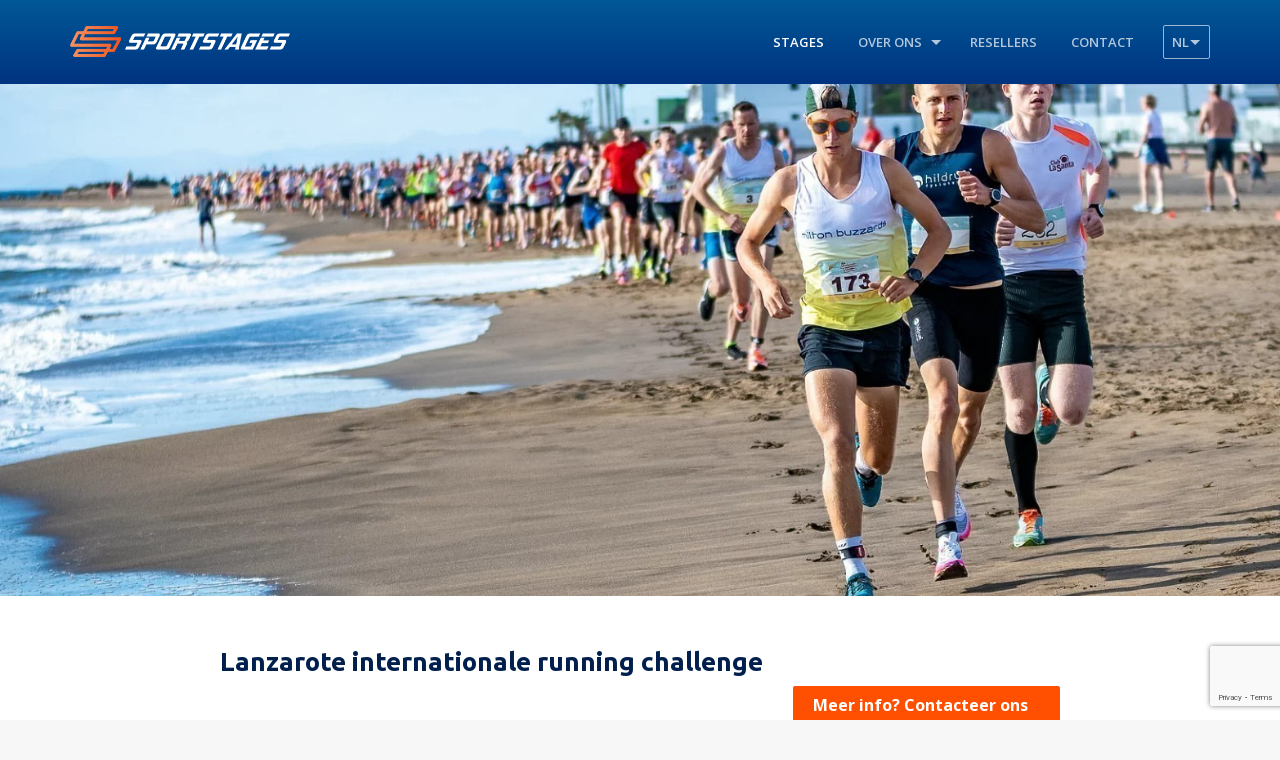

--- FILE ---
content_type: text/html; charset=UTF-8
request_url: https://www.sportstages.com/nl/training/international-running-challenge/all
body_size: 7882
content:
<!doctype html>
<html lang="nl">
<head>
<script async src="https://www.googletagmanager.com/gtag/js?id=UA-121781969-1"></script>
<script>window.dataLayer = window.dataLayer || []; function gtag(){dataLayer.push(arguments);} gtag('js', new Date()); gtag('config', 'UA-121781969-1'); </script>
    <meta charset="utf-8">
    <meta http-equiv="X-UA-Compatible" content="IE=edge">
    <meta name="viewport" content="width=device-width, initial-scale=1">
    <meta property="og:locale" content="nl_BE" />
    <meta property="og:title" content="Lanzarote internationale running challenge  |  Sportstages" />
    <meta property="og:description" content="" />
    <meta property="og:url" content="" />
    <meta property="og:site_name" content="SportStages" />
    <meta property="og:image" content="" />
    <meta name="twitter:card" content="summary" />
    <meta name="twitter:description" content="" />
    <meta name="twitter:title" content="Lanzarote internationale running challenge  |  Sportstages" />
    <meta charset="utf-8">
    <title>Lanzarote internationale running challenge  |  Sportstages</title>

    <link rel="icon" type="image/png" href="/favicon.png" sizes="16x16">

    <link rel="stylesheet" href="https://cdnjs.cloudflare.com/ajax/libs/font-awesome/6.1.1/css/all.min.css" integrity="sha512-KfkfwYDsLkIlwQp6LFnl8zNdLGxu9YAA1QvwINks4PhcElQSvqcyVLLD9aMhXd13uQjoXtEKNosOWaZqXgel0g==" crossorigin="anonymous" referrerpolicy="no-referrer" />

		<link rel="stylesheet" type="text/css" href="https://www.sportstages.com/css/app.css">
    
            <script src="https://www.google.com/recaptcha/api.js?render=6LeQi8MZAAAAAA8ifV-twaWOPedWxjmoX9kZV64F"></script>
    
    <script src="https://cdn.jsdelivr.net/npm/select2@4.1.0-rc.0/dist/js/select2.min.js"></script>

    
    <style type="text/css">
    	@font-face {
		  font-family: HemiHeadBd;
		  src: url(https://www.sportstages.com/fonts/hemi-head-bd.ttf);
		}
    </style>

    
</head>
<body class="stage-single">

    <div id="page_wrap">
        <header id="header">
            <div class="container">
                <div class="logo">
                	                		<a href="https://www.sportstages.com/nl"><img width="100%" src="https://www.sportstages.com/img/logo.png" alt="SportStages"></a> 	                		
                	                
                </div>

                
	                <nav class="site-menu">
	                    <ul class="nav">

	                    	
	                        <li class="menu-item active">
	                            <a href="https://www.sportstages.com/nl/trainings">Stages</a>
	                        </li>
	                        	                        
	                        <li class="menu-item menu-item-dropdown">
	                            <a href="https://www.sportstages.com/nl/over-ons">Over ons</a>
	                            <ul class="menu-dropdown" style="width:400px;">
	                                <li class="menu-item">
	                                    <a href="https://www.sportstages.com/nl/missie">Missie</a>
	                                </li>
	                                <li class="menu-item">
	                                    <a href="https://www.sportstages.com/nl/wetgeving">Wetgeving</a>
	                                </li>
	                                	                                <li class="menu-item">
	                                    <a href="https://www.sportstages.com/nl/cleanandsafe">Clean &amp; safe</a>
	                                </li>
	                                <li class="menu-item">
	                                    <a href="https://www.sportstages.com/nl/cancel-warranty">Annullatiegarantie</a>
	                                </li>
	                                <li class="menu-item">
	                                    <a href="https://www.sportstages.com/files/22-Sportstages-Algemene-voorwaarden-Gekoppelde-reisarrangementen-2022-nl-Final.pdf" target="_blank"><i class="fas fa-file-pdf" style="font-size:17px"></i>Algemene voorwaarden gekoppelde reisarrangementen</a>
	                                </li>
	                                <li class="menu-item">
	                                    <a href="https://www.sportstages.com/files/22-Sportstages-Algemene-reisvoorwaarden-Verkoop-van-reisdiensten-2022-nl-Final.pdf" target="_blank"><i class="fas fa-file-pdf" style="font-size:17px"></i>Algemene voorwaarden verkoop van reisdiensten</a>
	                                </li>
	                                <li class="menu-item">
	                                    <a href="https://www.sportstages.com/files/010722-sportstages-bijzondere-voorwaarden-reisorganisator-nl.pdf" target="_blank"><i class="fas fa-file-pdf" style="font-size:17px"></i>Bijzondere voorwaarden van de reisorganisator</a>
	                                </li>
	                            </ul>
	                        </li>

	                        <li class="menu-item">
	                            <a href="https://www.sportstages.com/nl/affiliates">Resellers</a>
	                        </li>
	                        
	                        <li class="menu-item">
	                            <a href="https://www.sportstages.com/nl/contact/sportstages">Contact</a>
	                        </li>

	                        
							<li class="menu-item menu-item-dropdown lang-dropdown">
								<span class="lang-current">nl</span>
								<ul class="menu-dropdown dropdown-narrow">
																																									<li class="dropdown-item"><a href="https://www.sportstages.com/locale/set/nl/en/front.training.detail/international-running-challenge|all">EN</a></li>
																																																																						<li class="dropdown-item"><a href="https://www.sportstages.com/locale/set/nl/fr/front.training.detail/international-running-challenge|all">FR</a></li>
																																																			<li class="dropdown-item"><a href="https://www.sportstages.com/locale/set/nl/es/front.training.detail/international-running-challenge|all">ES</a></li>
																																																			<li class="dropdown-item"><a href="https://www.sportstages.com/locale/set/nl/de/front.training.detail/international-running-challenge|all">DE</a></li>
																																																			<li class="dropdown-item"><a href="https://www.sportstages.com/locale/set/nl/no/front.training.detail/international-running-challenge|all">NO</a></li>
																																																			<li class="dropdown-item"><a href="https://www.sportstages.com/locale/set/nl/da/front.training.detail/international-running-challenge|all">DA</a></li>
																																																			<li class="dropdown-item"><a href="https://www.sportstages.com/locale/set/nl/sv/front.training.detail/international-running-challenge|all">SV</a></li>
																																																			<li class="dropdown-item"><a href="https://www.sportstages.com/locale/set/nl/fi/front.training.detail/international-running-challenge|all">FI</a></li>
																																																			<li class="dropdown-item"><a href="https://www.sportstages.com/locale/set/nl/it/front.training.detail/international-running-challenge|all">IT</a></li>
																											</ul>
							</li>

				        </ul>

	                </nav>

	            
                <div class="menu-toggle">
                    <a id="resp-nav" href="#resp-nav">
                        <span></span>
                        <span></span>
                        <span></span>
                    </a>
                </div>
            </div>
        </header>
        
        
<style type="text/css">

	html {
	  scroll-behavior: smooth;
	}

	table, th, td {
	  border: 0px solid black;
	}
	tr.spacing-bottom-tds>td {
	  padding-bottom: 3px;
	}

	div.sticky {
		position: -webkit-sticky;
		position: sticky;
		top: 90%;
		margin: auto;
		width: 300px;
		z-index: 50;
	}

	div.mobile-fixed-div {
	    position: fixed;
	    bottom: 5px;
	    left: 0;
	    right: 0;
	    z-index: 1000;
	    padding: 5px;
	    text-align: left;
	    transition: transform 0.3s ease; /* smooth hiding/showing transition */
	}

</style>

    
			<div class="block block-cover-stage">

			<picture>
									<source media="(max-width: 768px)"
							srcset="/storage/build/trainings/training_151/image_header_mobile.jpg">
								<source media="(min-width: 769px)"
						srcset="/storage/build/trainings/training_151/image_header.jpg">
				<img src="/storage/build/trainings/training_151/image_header.jpg">
			</picture>

		</div>
	
	
    <div class="block block-stage-intro">
        <div class="container-small">

            <div class="intro-wrap">

                <div class="intro-heading">
                    <h1 class="intro-title">Lanzarote internationale running challenge</h1>
                </div>
                <span style="font-size:1px; color:transparent;">151</span>

								
				    <a class="btn btn-primary" href="https://www.sportstages.com/nl/training-book-form/151" style="float:right">
						<strong style="font-size:16px;">Meer info? Contacteer ons&nbsp; &nbsp;</strong>
					</a>

				
				
                <div class="intro-location">
            		<div class="meta-title" style="margin-bottom:15px;"><strong>Locatie:</strong> Spanje - Lanzarote</div>            		
            	</div>	
            	

                <div class="intro-meta meta-inline">
                	
					<div class="intro-dates">
	                		                		<div class="meta-title">Datum: </div>
	                			                			Data nog niet vrijgegeven
	                			                		                </div>

                </div>

            </div>

        </div>
    </div>
 

	
    
			    
			
		
	</div>
	
        <div class="block block-padding-top block-stage-description">
        <div class="container-small">

			<div class="stage-description-excerpt">
				<p>Dit is de 34e editie van de Lanzarote International Running Challenge, een hardloopfestival georganiseerd door Club La Santa dat lopers uit heel Europa aantrekt.</p>

<p>De Challenge bestaat uit vier hardloopwedstrijden die plaatsvinden op vier opeenvolgende dagen over verschillende terreinen en afstanden. Nieuwe categorie voor race 4: Vince Regan Legacy . Doe mee aan &eacute;&eacute;n race of allemaal en mis de epische Night Run op 25 november niet.&nbsp;</p>

<p>Doe mee aan de Running Challenge en maak deel uit van de bruisende sfeer rond deze hardloopwedstrijd.</p>
			</div>

		</div>
	</div>

	<div class="block block-padding-top block-training-info">
		<div class="container-small">

			
				<div class="info-wrapper">
					<h4>Doelgroep</h4>
					<ul class="list-checks-inline">

						                                							    								    									    									                                                       	<li class="">Individeel</li>
						                                							    									  									    								    							    								    									    									                                                       	<li class="">Koppel</li>
						                                							    									  									    								    							    									  									    								    							    									  									    								    							                                                       	<li class="check-disabled">Met gezin</li>
						                                							    									  									    								    							    									  									    								    							    								    									    									                                                       	<li class="">In groep</li>
												
					</ul>
				</div>

			
				<div class="info-wrapper">
					<h4>Begeleiding</h4>
					<ul class="list-checks-inline">

						                                                       	<li class="">Begeleiding door sportstages</li>
						                                                       	<li class="">Begeleiding door een sport-specialist</li>
						                                                       	<li class="">Begeleiding door jullie eigen trainers</li>
						                                                       	<li class="">Begeleiding door derde partij</li>
						                                                       	<li class="">Zonder begeleiding</li>
						                                                       	<li class="">Begeleiding door sportieve gids met interesse en kennis voor sport en geschiedenis</li>
												
					</ul>
				</div>

			
				<div class="info-wrapper">
					<h4>Taal begeleiding</h4>
					<ul class="list-checks-inline">

						                                                       	<li class="">Nederlands</li>
						                                                       	<li class="">Engels</li>
						                                                       	<li class="">Frans</li>
												
					</ul>
				</div>

			
				<div class="info-wrapper">
					<h4>Transportmogelijkheden</h4>
					<ul class="list-checks-inline">

						                                                       	<li class="">Auto</li>
						                                                       	<li class="">Autobus</li>
						                                                       	<li class="">Vliegtuig</li>
						                                                       	<li class="">Eigen vervoer</li>
												
					</ul>
				</div>

			
		</div>
	</div>

    
	    
		
			<div class="block block-padding-top block-stage-gallery">

		        <div class="container">

		            <div class="list-gallery">
		                		                    		                        <div class="gallery-item">
		                            <a href="https://www.sportstages.com/storage/build/hotels/hotel_4/image_1.jpg" data-fancybox="hotel-images">
		                                <img src="https://www.sportstages.com/storage/build/hotels/hotel_4/image_1.jpg">
		                                <div class="gallery-item-overlay"></div>
		                            </a>
		                        </div>
		                    		                		                    		                        <div class="gallery-item">
		                            <a href="https://www.sportstages.com/storage/build/hotels/hotel_4/image_2.jpg" data-fancybox="hotel-images">
		                                <img src="https://www.sportstages.com/storage/build/hotels/hotel_4/image_2.jpg">
		                                <div class="gallery-item-overlay"></div>
		                            </a>
		                        </div>
		                    		                		                    		                        <div class="gallery-item">
		                            <a href="https://www.sportstages.com/storage/build/hotels/hotel_4/image_3.jpg" data-fancybox="hotel-images">
		                                <img src="https://www.sportstages.com/storage/build/hotels/hotel_4/image_3.jpg">
		                                <div class="gallery-item-overlay"></div>
		                            </a>
		                        </div>
		                    		                		                    		                        <div class="gallery-item">
		                            <a href="https://www.sportstages.com/storage/build/hotels/hotel_4/image_4.jpg" data-fancybox="hotel-images">
		                                <img src="https://www.sportstages.com/storage/build/hotels/hotel_4/image_4.jpg">
		                                <div class="gallery-item-overlay"></div>
		                            </a>
		                        </div>
		                    		                		                    		                        <div class="gallery-item">
		                            <a href="https://www.sportstages.com/storage/build/hotels/hotel_4/image_5.jpg" data-fancybox="hotel-images">
		                                <img src="https://www.sportstages.com/storage/build/hotels/hotel_4/image_5.jpg">
		                                <div class="gallery-item-overlay"></div>
		                            </a>
		                        </div>
		                    		                		                    		                        <div class="gallery-item">
		                            <a href="https://www.sportstages.com/storage/build/hotels/hotel_4/image_6.jpg" data-fancybox="hotel-images">
		                                <img src="https://www.sportstages.com/storage/build/hotels/hotel_4/image_6.jpg">
		                                <div class="gallery-item-overlay"></div>
		                            </a>
		                        </div>
		                    		                		                    		                        <div class="gallery-item">
		                            <a href="https://www.sportstages.com/storage/build/hotels/hotel_4/image_7.jpg" data-fancybox="hotel-images">
		                                <img src="https://www.sportstages.com/storage/build/hotels/hotel_4/image_7.jpg">
		                                <div class="gallery-item-overlay"></div>
		                            </a>
		                        </div>
		                    		                		                    		                        <div class="gallery-item">
		                            <a href="https://www.sportstages.com/storage/build/hotels/hotel_4/image_8.jpg" data-fancybox="hotel-images">
		                                <img src="https://www.sportstages.com/storage/build/hotels/hotel_4/image_8.jpg">
		                                <div class="gallery-item-overlay"></div>
		                            </a>
		                        </div>
		                    		                		            </div>

		        </div>
		    </div>

		    <div class="block block-padding block-hotel-includes-excluded">
		        <div class="container-small">

		            		                <div class="block">
		                    <div class="block-title"><div class="title">Voorzieningen</div></div>
		                    
		                    <div class="container-columns">
		                        <div class="column-half">
		                            <ul class="list-checks list-checks-green">
		                                		                                    <li>Disco</li>
		                                		                                    <li>Fitnessruimte</li>
		                                		                                    <li>Liften</li>
		                                		                                    <li>Ligbedden en parasols aan het zwembad</li>
		                                		                                    <li>Verschillende bars</li>
		                                		                            </ul>
		                        </div>
		                        <div class="column-half">
		                            <ul class="list-checks list-checks-green">
		                                		                                    <li>Verschillende restaurants</li>
		                                		                                    <li>Wifi (gratis)</li>
		                                		                                    <li>Zwembad (Binnenzwembad 50 mx3)</li>
		                                		                                    <li>Zwembad (Buitenzwembad  -25 m)</li>
		                                		                                    <li>Zwembad (Kindvriendelijk verwarmd buitenzwembad)</li>
		                                		                            </ul>
		                        </div>
		                    </div>
		                    
		                </div>
		            
		            		                <div class="block block-padding">
		                    <div class="block-title"><div class="title">Sport en ontspanning: <small>inbegrepen in de prijs</small></div></div>
		                    
		                    <div class="container-columns">
		                        <div class="column-half">
		                            <ul class="list-checks list-checks-green">
		                                		                                    <li>
		                                    	Gebruik Atletiekpiste
		                                    </li>
		                                		                                    <li>
		                                    	Gebruik Fitnessruimte
		                                    </li>
		                                		                                    <li>
		                                    	Lenen van sportmaterialen (met reservering)
		                                    </li>
		                                		                            </ul>
		                        </div>
		                        <div class="column-half">
		                            <ul class="list-checks list-checks-green">
		                                			                                		                                    <li>
		                                    	Voetbalveld
		                                    </li>
			                                		                                    <li>
		                                    	Buitenzwembad(50m)
		                                    </li>
			                                		                                    <li>
		                                    	Sporthal (te reserveren)
		                                    </li>
			                                			                            		                            </ul>
		                        </div>
		                    </div>
		                    
		                </div>
		            
		            
		        </div>
		    </div>

		    <div class="block block-padding block-hotel-rooms">
		        <div class="container-small">

		            
		                <div class="hotel-room">
		                    <div class="thumbnail">
		                        		                            <img src="https://www.sportstages.com/storage/build/hotels/hotel_4/room_6/03d5e6e336a81cb9f0ac3acd6afcb0d4.jpg" alt="Room">
		                        		                    </div>
		                    <div class="info">
		                        <div class="info-inner">
		                            <div class="title">
		                                Comfort appartement met 1 slaapkamer CF1
		                                <small>1 volwassenen per kamer</small>
		                            </div>
		                            <div class="content"><p>Deze appartementen zijn recentelijk gerenoveerd en beschikken over twee eenpersoonsbedden in de slaapkamer en een slaapbank in de woonkamer. Dit type appartement is hierdoor geschikt voor maximaal drie volwassenen en &eacute;&eacute;n kind (onder de 15).<br />
De functioneel ingerichte kleerkast biedt voldoende ruimte voor uw bagage en sportuitrusting.<br />
De open woon- / eetkamer geeft uit op een eigen terras met een tafel, stoelen en een waslijn.<br />
De badkamer is uitgerust met een douche en de keuken is voorzien van een kookplaat, een koelkast, een vriezer, een waterkoker, een koffiezetapparaat, een broodrooster, een microgolfoven en het gebruikelijke keukengerei. Alle appartementen hebben gratis wifi, een haardroger en een kluisje. Handdoeken worden dagelijks verschoond en we bieden vijf dagen per week een schoonmaakservice.<br />
Zes van deze appartementen op de begane grond zijn geschikt voor gasten met beperkte mobiliteit.</p></div>
		                        </div>
		                    </div>
		                </div>

		            
		                <div class="hotel-room">
		                    <div class="thumbnail">
		                        		                            <img src="https://www.sportstages.com/storage/build/hotels/hotel_4/room_7/5a743d6c92a89ef5e8004e457957407e.jpg" alt="Room">
		                        		                    </div>
		                    <div class="info">
		                        <div class="info-inner">
		                            <div class="title">
		                                Suite met 1 slaapkamer en uitzicht op zee SU1SV
		                                <small>1 volwassenen per kamer</small>
		                            </div>
		                            <div class="content"></div>
		                        </div>
		                    </div>
		                </div>

		            
		                <div class="hotel-room">
		                    <div class="thumbnail">
		                        		                            <img src="https://www.sportstages.com/storage/build/hotels/hotel_4/room_11/6fa5a50541539fb0a4c5e80a586e310d.jpg" alt="Room">
		                        		                    </div>
		                    <div class="info">
		                        <div class="info-inner">
		                            <div class="title">
		                                Suite met 2 slaapkamers en uitzicht op zee SU2SV
		                                <small>1 volwassenen per kamer</small>
		                            </div>
		                            <div class="content"><p>Suite-appartement met twee&nbsp;slaapkamers, twee badkamers en een adembenemend uitzicht op de Atlantische Oceaan vanop het balkon. Dit lichtrijke en moderne suite-appartement met een totale oppervlakte van 89 m&sup2; is geschikt voor maximaal 6&nbsp;volwassenen.<br />
De 2 slaapkamers beschikken over twee eenpersoonsbedden, een ruime en modern ingerichte kleerkast en een werkruimte met een werkoppervlak, een strijkijzer en strijkplank, een stofzuiger en een droogrek.<br />
De moderne keuken met hoge ontbijttafel is uitgerust met een koelkast, een vriezer, een waterkoker, een broodrooster, een koffiekan en een microgolfoven. De woonkamer is praktisch ingericht met overdag een ruime zithoek en &#39;s nachts twee comfortabele bedden. De grote badkamer is uitgerust met een douche, toilet, wastafel en haardroger. De tweede badkamer beschikt over een douche en een toilet. Een tweede wasbak bevindt zich, voor uw gemak, in de gang. Alle suites hebben airconditioning, tv, gratis wifi en een kluisje. Handdoeken worden dagelijks verschoond en we bieden vijf dagen per week een schoonmaakservice. Alle suites bevinden zich in het nieuwste gedeelte van Club La Santa.</p></div>
		                        </div>
		                    </div>
		                </div>

		            
		        </div>
		    </div>

		
	

    <div style="display: none;" id="book_training" class="modal modal-large modal-book-training">

		<h2>Lanzarote internationale running challenge</h2>
		<p>U wenst meer informatie over deze stage? Vul onderstaande velden in en wij maken vrijblijvend en zonder verplichtingen een voorstel.</p>

		<form method="POST" action="https://www.sportstages.com/nl/contactform/training-contact/fill" accept-charset="UTF-8" class="form-styled" style="margin-top:30px;" id="training-contact-form"><input name="_token" type="hidden" value="WkWoj22iwMaUt36pBKO0K6BvIezI7eZKhXQloAQj">
			
			<div class="form-row">
				<div class="form-col">
					<label>Stage</label>
	                <input required disabled name="training-disabled" type="text" value="Lanzarote internationale running challenge">
                    <input name="training_id" type="hidden" value="151">
				</div>
				<div class="form-col">
					<label>Boekbare periode</label>
																		<input required disabled name="date-disabled" type="text" value="Data nog niet vrijgegeven">
                            <input name="date" type="hidden" value="Data nog niet vrijgegeven">
															</div>
			</div>

			<div class="form-row">
				<div class="form-col">
					<label>Voornaam<span class="field-required">*</span></label>
	                <input required name="first_name" type="text" value="">
				</div>
				<div class="form-col">
					<label>Naam<span class="field-required">*</span></label>
	                <input required name="name" type="text" value="">
				</div>
			</div>

			<div class="form-row">
				<div class="form-col">
					<label>E-mail adres<span class="field-required">*</span></label>
	                <input required name="email" type="email" value="">
				</div>
				<div class="form-col">
					<label>Telefoon/gsm-nummer</label>
	                <input name="phone" type="text" value="">
				</div>
			</div>

			<div class="form-row form-row-checkbox">
				<input id="js_club_cb" name="club" type="checkbox" value="1">
				<label for="js_club_cb">Deelnemen met sportclub/groep</label>
			</div>

			<div class="form-row form-row-hidden">
				<div class="form-col">
					<label>Naam sportclub/groep</label>
	                <input name="club_name" type="text" value="">
				</div>
				<div class="form-col">
					<label>Type sportclub</label>
	                <input name="club_type" type="text" value="">
				</div>
			</div>

			<div class="form-row form-row-hidden">
				<label>Geschat aantal deelnemers</label>
	            <input name="club_participant_number" type="text" value="">
			</div>

			<div class="form-row">
				<label>Bijkomende vragen of opmerkingen?</label>
                <textarea rows="4" name="content" cols="50"></textarea>
			</div>

			
			<div class="form-row form-row-submit">
                <div class="form-row form-row-submit">
                    <button class="g-recaptcha" 
                        data-sitekey="6LeQi8MZAAAAAA8ifV-twaWOPedWxjmoX9kZV64F" 
                        data-callback='onSubmit' 
                        data-action='submit'>Verzenden</button>
                </div>
			</div>

        </form>

	</div>


	
    </div>

    
	    <div class="block block-padding block-bottom">
	    	<div class="container">

	    		<div class="bottom-cols-wrap">
	    			
	    			<div class="bottom-col col-countries">
	    				<div class="col-title">
							Bestemmingen
	    				</div>
	    				<div class="col-content">
	    					<ul class="list-links">
			    							    							    												        <li class="left"><a href="https://www.sportstages.com/nl/trainings/sportstages/location;Abu Dhabi">Abu Dhabi</a></li>
							    			    												        <li class="right"><a href="https://www.sportstages.com/nl/trainings/sportstages/location;Europa">Europa</a></li>
							    			    												        <li class="left"><a href="https://www.sportstages.com/nl/trainings/sportstages/location;Portugal">Portugal</a></li>
							    			    												        <li class="right"><a href="https://www.sportstages.com/nl/trainings/sportstages/location;Spanje - Gran Canaria">Spanje - Gran Canaria</a></li>
							    			    												        <li class="left"><a href="https://www.sportstages.com/nl/trainings/sportstages/location;Spanje - Lanzarote">Spanje - Lanzarote</a></li>
							    			    												        <li class="right"><a href="https://www.sportstages.com/nl/trainings/sportstages/location;Spanje - Mallorca">Spanje - Mallorca</a></li>
							    			    												        <li class="left"><a href="https://www.sportstages.com/nl/trainings/sportstages/location;Spanje - Vasteland">Spanje - Vasteland</a></li>
							    			    			</ul>
	    				</div>
		    		</div>



	    		</div>

	    		<div class="bottom-cols-wrap">
	    			
	    			<div class="bottom-col col-social">
	    				<div class="col-title">
							Volg ons
	    				</div>
	    				<div class="col-content">
	    					<ul class="list-social">
			    				<li class="fb">
			    					<a href="https://www.facebook.com/sportstages/" target="_blank">
			    						<div class="social-icon">
			    							<svg viewBox="0 0 408.788 408.788" ><path d="M353.701,0H55.087C24.665,0,0.002,24.662,0.002,55.085v298.616c0,30.423,24.662,55.085,55.085,55.085 h147.275l0.251-146.078h-37.951c-4.932,0-8.935-3.988-8.954-8.92l-0.182-47.087c-0.019-4.959,3.996-8.989,8.955-8.989h37.882 v-45.498c0-52.8,32.247-81.55,79.348-81.55h38.65c4.945,0,8.955,4.009,8.955,8.955v39.704c0,4.944-4.007,8.952-8.95,8.955 l-23.719,0.011c-25.615,0-30.575,12.172-30.575,30.035v39.389h56.285c5.363,0,9.524,4.683,8.892,10.009l-5.581,47.087 c-0.534,4.506-4.355,7.901-8.892,7.901h-50.453l-0.251,146.078h87.631c30.422,0,55.084-24.662,55.084-55.084V55.085 C408.786,24.662,384.124,0,353.701,0z"/></svg>
			    						</div>Facebook
			    					</a>
			    				</li>
			    				<li class="li">
			    					<a href="https://www.linkedin.com/company/sportstages/" target="_blank">
			    						<div class="social-icon">
				    						<svg viewBox="0 0 512 512" xmlns="http://www.w3.org/2000/svg"><path d="m437 0h-362c-41.351562 0-75 33.648438-75 75v362c0 41.351562 33.648438 75 75 75h362c41.351562 0 75-33.648438 75-75v-362c0-41.351562-33.648438-75-75-75zm-256 406h-60v-210h60zm0-240h-60v-60h60zm210 240h-60v-120c0-16.539062-13.460938-30-30-30s-30 13.460938-30 30v120h-60v-210h60v11.308594c15.71875-4.886719 25.929688-11.308594 45-11.308594 40.691406.042969 75 36.546875 75 79.6875zm0 0"/></svg>
				    					</div>LinkedIn
				    				</a>
				    			</li>
			    			</ul>
	    				</div>
		    		</div>

		    		<div class="bottom-col col-newsletter">
		    			<div class="col-title">
							Nieuwsbrief
		    			</div>
		    			<div class="col-content">
							Blijf op de hoogte van nieuw aanbod, nieuws of speciale aanbiedingen via onze nieuwsbrief.
		    				<div class="newsletter-button">
										    						<a href="https://mailchi.mp/50532de5d62f/inschrijven-nieuwsbrief" target="_blank" class="btn btn-primary btn--small">Inschrijven</a>
										    				</div>
		    			</div>
		    		</div>

	    		</div>

	    	</div>
	    </div>

	    

    <div class="block block-footer">
        <div class="container">

            <div class="footer-left">
				Alle rechten voorbehouden aan SportStages.com&nbsp;

Sportstages wordt uitgebaat door Atop Travel &amp; Incentives Lic A5941 BE 0472.490.760&nbsp;- Software en merknaam zijn eigendom van Time2Change.com &copy; BE464.662.761 .
            </div>

        </div>
    </div>

    <div class="notice-cookies" id="notice_cookies">
        <div class="notice-text">
        	<div class="notice-title">Gebruik van cookies</div>
			Onze website maakt gebruik van cookies om jouw gebruikerservaring te verbeteren. Door gebruik te maken van onze website en verder te surfen, ga je hier automatisch mee akkoord en erken je onze privacyverklaring en cookieverklaring.
        </div>
        <div class="notice-actions">
        	<button id="modal_cookies_accept" class="btn btn-filled">Cookies accepteren</a>
        </div>
    </div>


    <script src="https://www.sportstages.com/js/app.js"></script>
    
    <script src="https://cdnjs.cloudflare.com/ajax/libs/select2/4.0.13/js/select2.min.js"></script>

    
	
	<script>

		$('.stage-description-more .more-btn').click(function(){
			$('.stage-description-excerpt').addClass('stage-description-expanded');
			$('.stage-description-more').remove();
		});

	</script>

    <script>

    	//$('#sticky_anchor_button').hide();

        function onSubmit(token) {
            document.getElementById("training-contact-form").submit();
        }

		$(document).ready(function() {

			let lastScrollTop = 0;

			$(window).on('scroll', function() {
			    let currentScrollTop = $(this).scrollTop();

			    if (currentScrollTop < lastScrollTop) {
			        $('.mobile-fixed-div').css('transform', 'translateY(0)');
			    } else {
			        $('.mobile-fixed-div').css('transform', 'translateY(0)');
			    }

			    lastScrollTop = currentScrollTop;
			});

            $('.show-all-button').click(function() {
                $('.hidden-date').toggle();
                $(this).text(function(i, text) {
                    return text === "Show All ( more)" ? "Show Less" : "Show All ( more)";
                });
            });

			$('select').select2({
			    dropdownParent: $('.modal-book-affiliate')
			});

			$('.btn-request-invite').click(function() {	
				$('#hidden_offer_id').val($(this).data('offer-id'));
				$('#disabled_offer_period').val($(this).data('offer-period'));
			});


			$('.modal-book-affiliate-select').change(function() {
				var training_id = $(this).data('training-id');
				var package_id = $(this).data('package-id');

			    window.location.href = 'https://www.sportstages.com/nl/training/book/set-affiliate-redirect-to-tp/'+training_id+'/'+package_id+'/'+$(this).val(); 
			});


			var t = $("#hotel-cards").offset().top;
			$(document).scroll(function () {
			    if ($(window).height() + $(this).scrollTop() > t) {
			    	$('#sticky_anchor_button').hide();
			    }
			    if ($(window).height() + $(this).scrollTop() < t) {
			    	$('#sticky_anchor_button').show();
			    }
			});

		});

    </script> 



</body>
</html>

--- FILE ---
content_type: text/html; charset=utf-8
request_url: https://www.google.com/recaptcha/api2/anchor?ar=1&k=6LeQi8MZAAAAAA8ifV-twaWOPedWxjmoX9kZV64F&co=aHR0cHM6Ly93d3cuc3BvcnRzdGFnZXMuY29tOjQ0Mw..&hl=en&v=PoyoqOPhxBO7pBk68S4YbpHZ&size=invisible&anchor-ms=20000&execute-ms=30000&cb=j2ges41m3xyi
body_size: 48696
content:
<!DOCTYPE HTML><html dir="ltr" lang="en"><head><meta http-equiv="Content-Type" content="text/html; charset=UTF-8">
<meta http-equiv="X-UA-Compatible" content="IE=edge">
<title>reCAPTCHA</title>
<style type="text/css">
/* cyrillic-ext */
@font-face {
  font-family: 'Roboto';
  font-style: normal;
  font-weight: 400;
  font-stretch: 100%;
  src: url(//fonts.gstatic.com/s/roboto/v48/KFO7CnqEu92Fr1ME7kSn66aGLdTylUAMa3GUBHMdazTgWw.woff2) format('woff2');
  unicode-range: U+0460-052F, U+1C80-1C8A, U+20B4, U+2DE0-2DFF, U+A640-A69F, U+FE2E-FE2F;
}
/* cyrillic */
@font-face {
  font-family: 'Roboto';
  font-style: normal;
  font-weight: 400;
  font-stretch: 100%;
  src: url(//fonts.gstatic.com/s/roboto/v48/KFO7CnqEu92Fr1ME7kSn66aGLdTylUAMa3iUBHMdazTgWw.woff2) format('woff2');
  unicode-range: U+0301, U+0400-045F, U+0490-0491, U+04B0-04B1, U+2116;
}
/* greek-ext */
@font-face {
  font-family: 'Roboto';
  font-style: normal;
  font-weight: 400;
  font-stretch: 100%;
  src: url(//fonts.gstatic.com/s/roboto/v48/KFO7CnqEu92Fr1ME7kSn66aGLdTylUAMa3CUBHMdazTgWw.woff2) format('woff2');
  unicode-range: U+1F00-1FFF;
}
/* greek */
@font-face {
  font-family: 'Roboto';
  font-style: normal;
  font-weight: 400;
  font-stretch: 100%;
  src: url(//fonts.gstatic.com/s/roboto/v48/KFO7CnqEu92Fr1ME7kSn66aGLdTylUAMa3-UBHMdazTgWw.woff2) format('woff2');
  unicode-range: U+0370-0377, U+037A-037F, U+0384-038A, U+038C, U+038E-03A1, U+03A3-03FF;
}
/* math */
@font-face {
  font-family: 'Roboto';
  font-style: normal;
  font-weight: 400;
  font-stretch: 100%;
  src: url(//fonts.gstatic.com/s/roboto/v48/KFO7CnqEu92Fr1ME7kSn66aGLdTylUAMawCUBHMdazTgWw.woff2) format('woff2');
  unicode-range: U+0302-0303, U+0305, U+0307-0308, U+0310, U+0312, U+0315, U+031A, U+0326-0327, U+032C, U+032F-0330, U+0332-0333, U+0338, U+033A, U+0346, U+034D, U+0391-03A1, U+03A3-03A9, U+03B1-03C9, U+03D1, U+03D5-03D6, U+03F0-03F1, U+03F4-03F5, U+2016-2017, U+2034-2038, U+203C, U+2040, U+2043, U+2047, U+2050, U+2057, U+205F, U+2070-2071, U+2074-208E, U+2090-209C, U+20D0-20DC, U+20E1, U+20E5-20EF, U+2100-2112, U+2114-2115, U+2117-2121, U+2123-214F, U+2190, U+2192, U+2194-21AE, U+21B0-21E5, U+21F1-21F2, U+21F4-2211, U+2213-2214, U+2216-22FF, U+2308-230B, U+2310, U+2319, U+231C-2321, U+2336-237A, U+237C, U+2395, U+239B-23B7, U+23D0, U+23DC-23E1, U+2474-2475, U+25AF, U+25B3, U+25B7, U+25BD, U+25C1, U+25CA, U+25CC, U+25FB, U+266D-266F, U+27C0-27FF, U+2900-2AFF, U+2B0E-2B11, U+2B30-2B4C, U+2BFE, U+3030, U+FF5B, U+FF5D, U+1D400-1D7FF, U+1EE00-1EEFF;
}
/* symbols */
@font-face {
  font-family: 'Roboto';
  font-style: normal;
  font-weight: 400;
  font-stretch: 100%;
  src: url(//fonts.gstatic.com/s/roboto/v48/KFO7CnqEu92Fr1ME7kSn66aGLdTylUAMaxKUBHMdazTgWw.woff2) format('woff2');
  unicode-range: U+0001-000C, U+000E-001F, U+007F-009F, U+20DD-20E0, U+20E2-20E4, U+2150-218F, U+2190, U+2192, U+2194-2199, U+21AF, U+21E6-21F0, U+21F3, U+2218-2219, U+2299, U+22C4-22C6, U+2300-243F, U+2440-244A, U+2460-24FF, U+25A0-27BF, U+2800-28FF, U+2921-2922, U+2981, U+29BF, U+29EB, U+2B00-2BFF, U+4DC0-4DFF, U+FFF9-FFFB, U+10140-1018E, U+10190-1019C, U+101A0, U+101D0-101FD, U+102E0-102FB, U+10E60-10E7E, U+1D2C0-1D2D3, U+1D2E0-1D37F, U+1F000-1F0FF, U+1F100-1F1AD, U+1F1E6-1F1FF, U+1F30D-1F30F, U+1F315, U+1F31C, U+1F31E, U+1F320-1F32C, U+1F336, U+1F378, U+1F37D, U+1F382, U+1F393-1F39F, U+1F3A7-1F3A8, U+1F3AC-1F3AF, U+1F3C2, U+1F3C4-1F3C6, U+1F3CA-1F3CE, U+1F3D4-1F3E0, U+1F3ED, U+1F3F1-1F3F3, U+1F3F5-1F3F7, U+1F408, U+1F415, U+1F41F, U+1F426, U+1F43F, U+1F441-1F442, U+1F444, U+1F446-1F449, U+1F44C-1F44E, U+1F453, U+1F46A, U+1F47D, U+1F4A3, U+1F4B0, U+1F4B3, U+1F4B9, U+1F4BB, U+1F4BF, U+1F4C8-1F4CB, U+1F4D6, U+1F4DA, U+1F4DF, U+1F4E3-1F4E6, U+1F4EA-1F4ED, U+1F4F7, U+1F4F9-1F4FB, U+1F4FD-1F4FE, U+1F503, U+1F507-1F50B, U+1F50D, U+1F512-1F513, U+1F53E-1F54A, U+1F54F-1F5FA, U+1F610, U+1F650-1F67F, U+1F687, U+1F68D, U+1F691, U+1F694, U+1F698, U+1F6AD, U+1F6B2, U+1F6B9-1F6BA, U+1F6BC, U+1F6C6-1F6CF, U+1F6D3-1F6D7, U+1F6E0-1F6EA, U+1F6F0-1F6F3, U+1F6F7-1F6FC, U+1F700-1F7FF, U+1F800-1F80B, U+1F810-1F847, U+1F850-1F859, U+1F860-1F887, U+1F890-1F8AD, U+1F8B0-1F8BB, U+1F8C0-1F8C1, U+1F900-1F90B, U+1F93B, U+1F946, U+1F984, U+1F996, U+1F9E9, U+1FA00-1FA6F, U+1FA70-1FA7C, U+1FA80-1FA89, U+1FA8F-1FAC6, U+1FACE-1FADC, U+1FADF-1FAE9, U+1FAF0-1FAF8, U+1FB00-1FBFF;
}
/* vietnamese */
@font-face {
  font-family: 'Roboto';
  font-style: normal;
  font-weight: 400;
  font-stretch: 100%;
  src: url(//fonts.gstatic.com/s/roboto/v48/KFO7CnqEu92Fr1ME7kSn66aGLdTylUAMa3OUBHMdazTgWw.woff2) format('woff2');
  unicode-range: U+0102-0103, U+0110-0111, U+0128-0129, U+0168-0169, U+01A0-01A1, U+01AF-01B0, U+0300-0301, U+0303-0304, U+0308-0309, U+0323, U+0329, U+1EA0-1EF9, U+20AB;
}
/* latin-ext */
@font-face {
  font-family: 'Roboto';
  font-style: normal;
  font-weight: 400;
  font-stretch: 100%;
  src: url(//fonts.gstatic.com/s/roboto/v48/KFO7CnqEu92Fr1ME7kSn66aGLdTylUAMa3KUBHMdazTgWw.woff2) format('woff2');
  unicode-range: U+0100-02BA, U+02BD-02C5, U+02C7-02CC, U+02CE-02D7, U+02DD-02FF, U+0304, U+0308, U+0329, U+1D00-1DBF, U+1E00-1E9F, U+1EF2-1EFF, U+2020, U+20A0-20AB, U+20AD-20C0, U+2113, U+2C60-2C7F, U+A720-A7FF;
}
/* latin */
@font-face {
  font-family: 'Roboto';
  font-style: normal;
  font-weight: 400;
  font-stretch: 100%;
  src: url(//fonts.gstatic.com/s/roboto/v48/KFO7CnqEu92Fr1ME7kSn66aGLdTylUAMa3yUBHMdazQ.woff2) format('woff2');
  unicode-range: U+0000-00FF, U+0131, U+0152-0153, U+02BB-02BC, U+02C6, U+02DA, U+02DC, U+0304, U+0308, U+0329, U+2000-206F, U+20AC, U+2122, U+2191, U+2193, U+2212, U+2215, U+FEFF, U+FFFD;
}
/* cyrillic-ext */
@font-face {
  font-family: 'Roboto';
  font-style: normal;
  font-weight: 500;
  font-stretch: 100%;
  src: url(//fonts.gstatic.com/s/roboto/v48/KFO7CnqEu92Fr1ME7kSn66aGLdTylUAMa3GUBHMdazTgWw.woff2) format('woff2');
  unicode-range: U+0460-052F, U+1C80-1C8A, U+20B4, U+2DE0-2DFF, U+A640-A69F, U+FE2E-FE2F;
}
/* cyrillic */
@font-face {
  font-family: 'Roboto';
  font-style: normal;
  font-weight: 500;
  font-stretch: 100%;
  src: url(//fonts.gstatic.com/s/roboto/v48/KFO7CnqEu92Fr1ME7kSn66aGLdTylUAMa3iUBHMdazTgWw.woff2) format('woff2');
  unicode-range: U+0301, U+0400-045F, U+0490-0491, U+04B0-04B1, U+2116;
}
/* greek-ext */
@font-face {
  font-family: 'Roboto';
  font-style: normal;
  font-weight: 500;
  font-stretch: 100%;
  src: url(//fonts.gstatic.com/s/roboto/v48/KFO7CnqEu92Fr1ME7kSn66aGLdTylUAMa3CUBHMdazTgWw.woff2) format('woff2');
  unicode-range: U+1F00-1FFF;
}
/* greek */
@font-face {
  font-family: 'Roboto';
  font-style: normal;
  font-weight: 500;
  font-stretch: 100%;
  src: url(//fonts.gstatic.com/s/roboto/v48/KFO7CnqEu92Fr1ME7kSn66aGLdTylUAMa3-UBHMdazTgWw.woff2) format('woff2');
  unicode-range: U+0370-0377, U+037A-037F, U+0384-038A, U+038C, U+038E-03A1, U+03A3-03FF;
}
/* math */
@font-face {
  font-family: 'Roboto';
  font-style: normal;
  font-weight: 500;
  font-stretch: 100%;
  src: url(//fonts.gstatic.com/s/roboto/v48/KFO7CnqEu92Fr1ME7kSn66aGLdTylUAMawCUBHMdazTgWw.woff2) format('woff2');
  unicode-range: U+0302-0303, U+0305, U+0307-0308, U+0310, U+0312, U+0315, U+031A, U+0326-0327, U+032C, U+032F-0330, U+0332-0333, U+0338, U+033A, U+0346, U+034D, U+0391-03A1, U+03A3-03A9, U+03B1-03C9, U+03D1, U+03D5-03D6, U+03F0-03F1, U+03F4-03F5, U+2016-2017, U+2034-2038, U+203C, U+2040, U+2043, U+2047, U+2050, U+2057, U+205F, U+2070-2071, U+2074-208E, U+2090-209C, U+20D0-20DC, U+20E1, U+20E5-20EF, U+2100-2112, U+2114-2115, U+2117-2121, U+2123-214F, U+2190, U+2192, U+2194-21AE, U+21B0-21E5, U+21F1-21F2, U+21F4-2211, U+2213-2214, U+2216-22FF, U+2308-230B, U+2310, U+2319, U+231C-2321, U+2336-237A, U+237C, U+2395, U+239B-23B7, U+23D0, U+23DC-23E1, U+2474-2475, U+25AF, U+25B3, U+25B7, U+25BD, U+25C1, U+25CA, U+25CC, U+25FB, U+266D-266F, U+27C0-27FF, U+2900-2AFF, U+2B0E-2B11, U+2B30-2B4C, U+2BFE, U+3030, U+FF5B, U+FF5D, U+1D400-1D7FF, U+1EE00-1EEFF;
}
/* symbols */
@font-face {
  font-family: 'Roboto';
  font-style: normal;
  font-weight: 500;
  font-stretch: 100%;
  src: url(//fonts.gstatic.com/s/roboto/v48/KFO7CnqEu92Fr1ME7kSn66aGLdTylUAMaxKUBHMdazTgWw.woff2) format('woff2');
  unicode-range: U+0001-000C, U+000E-001F, U+007F-009F, U+20DD-20E0, U+20E2-20E4, U+2150-218F, U+2190, U+2192, U+2194-2199, U+21AF, U+21E6-21F0, U+21F3, U+2218-2219, U+2299, U+22C4-22C6, U+2300-243F, U+2440-244A, U+2460-24FF, U+25A0-27BF, U+2800-28FF, U+2921-2922, U+2981, U+29BF, U+29EB, U+2B00-2BFF, U+4DC0-4DFF, U+FFF9-FFFB, U+10140-1018E, U+10190-1019C, U+101A0, U+101D0-101FD, U+102E0-102FB, U+10E60-10E7E, U+1D2C0-1D2D3, U+1D2E0-1D37F, U+1F000-1F0FF, U+1F100-1F1AD, U+1F1E6-1F1FF, U+1F30D-1F30F, U+1F315, U+1F31C, U+1F31E, U+1F320-1F32C, U+1F336, U+1F378, U+1F37D, U+1F382, U+1F393-1F39F, U+1F3A7-1F3A8, U+1F3AC-1F3AF, U+1F3C2, U+1F3C4-1F3C6, U+1F3CA-1F3CE, U+1F3D4-1F3E0, U+1F3ED, U+1F3F1-1F3F3, U+1F3F5-1F3F7, U+1F408, U+1F415, U+1F41F, U+1F426, U+1F43F, U+1F441-1F442, U+1F444, U+1F446-1F449, U+1F44C-1F44E, U+1F453, U+1F46A, U+1F47D, U+1F4A3, U+1F4B0, U+1F4B3, U+1F4B9, U+1F4BB, U+1F4BF, U+1F4C8-1F4CB, U+1F4D6, U+1F4DA, U+1F4DF, U+1F4E3-1F4E6, U+1F4EA-1F4ED, U+1F4F7, U+1F4F9-1F4FB, U+1F4FD-1F4FE, U+1F503, U+1F507-1F50B, U+1F50D, U+1F512-1F513, U+1F53E-1F54A, U+1F54F-1F5FA, U+1F610, U+1F650-1F67F, U+1F687, U+1F68D, U+1F691, U+1F694, U+1F698, U+1F6AD, U+1F6B2, U+1F6B9-1F6BA, U+1F6BC, U+1F6C6-1F6CF, U+1F6D3-1F6D7, U+1F6E0-1F6EA, U+1F6F0-1F6F3, U+1F6F7-1F6FC, U+1F700-1F7FF, U+1F800-1F80B, U+1F810-1F847, U+1F850-1F859, U+1F860-1F887, U+1F890-1F8AD, U+1F8B0-1F8BB, U+1F8C0-1F8C1, U+1F900-1F90B, U+1F93B, U+1F946, U+1F984, U+1F996, U+1F9E9, U+1FA00-1FA6F, U+1FA70-1FA7C, U+1FA80-1FA89, U+1FA8F-1FAC6, U+1FACE-1FADC, U+1FADF-1FAE9, U+1FAF0-1FAF8, U+1FB00-1FBFF;
}
/* vietnamese */
@font-face {
  font-family: 'Roboto';
  font-style: normal;
  font-weight: 500;
  font-stretch: 100%;
  src: url(//fonts.gstatic.com/s/roboto/v48/KFO7CnqEu92Fr1ME7kSn66aGLdTylUAMa3OUBHMdazTgWw.woff2) format('woff2');
  unicode-range: U+0102-0103, U+0110-0111, U+0128-0129, U+0168-0169, U+01A0-01A1, U+01AF-01B0, U+0300-0301, U+0303-0304, U+0308-0309, U+0323, U+0329, U+1EA0-1EF9, U+20AB;
}
/* latin-ext */
@font-face {
  font-family: 'Roboto';
  font-style: normal;
  font-weight: 500;
  font-stretch: 100%;
  src: url(//fonts.gstatic.com/s/roboto/v48/KFO7CnqEu92Fr1ME7kSn66aGLdTylUAMa3KUBHMdazTgWw.woff2) format('woff2');
  unicode-range: U+0100-02BA, U+02BD-02C5, U+02C7-02CC, U+02CE-02D7, U+02DD-02FF, U+0304, U+0308, U+0329, U+1D00-1DBF, U+1E00-1E9F, U+1EF2-1EFF, U+2020, U+20A0-20AB, U+20AD-20C0, U+2113, U+2C60-2C7F, U+A720-A7FF;
}
/* latin */
@font-face {
  font-family: 'Roboto';
  font-style: normal;
  font-weight: 500;
  font-stretch: 100%;
  src: url(//fonts.gstatic.com/s/roboto/v48/KFO7CnqEu92Fr1ME7kSn66aGLdTylUAMa3yUBHMdazQ.woff2) format('woff2');
  unicode-range: U+0000-00FF, U+0131, U+0152-0153, U+02BB-02BC, U+02C6, U+02DA, U+02DC, U+0304, U+0308, U+0329, U+2000-206F, U+20AC, U+2122, U+2191, U+2193, U+2212, U+2215, U+FEFF, U+FFFD;
}
/* cyrillic-ext */
@font-face {
  font-family: 'Roboto';
  font-style: normal;
  font-weight: 900;
  font-stretch: 100%;
  src: url(//fonts.gstatic.com/s/roboto/v48/KFO7CnqEu92Fr1ME7kSn66aGLdTylUAMa3GUBHMdazTgWw.woff2) format('woff2');
  unicode-range: U+0460-052F, U+1C80-1C8A, U+20B4, U+2DE0-2DFF, U+A640-A69F, U+FE2E-FE2F;
}
/* cyrillic */
@font-face {
  font-family: 'Roboto';
  font-style: normal;
  font-weight: 900;
  font-stretch: 100%;
  src: url(//fonts.gstatic.com/s/roboto/v48/KFO7CnqEu92Fr1ME7kSn66aGLdTylUAMa3iUBHMdazTgWw.woff2) format('woff2');
  unicode-range: U+0301, U+0400-045F, U+0490-0491, U+04B0-04B1, U+2116;
}
/* greek-ext */
@font-face {
  font-family: 'Roboto';
  font-style: normal;
  font-weight: 900;
  font-stretch: 100%;
  src: url(//fonts.gstatic.com/s/roboto/v48/KFO7CnqEu92Fr1ME7kSn66aGLdTylUAMa3CUBHMdazTgWw.woff2) format('woff2');
  unicode-range: U+1F00-1FFF;
}
/* greek */
@font-face {
  font-family: 'Roboto';
  font-style: normal;
  font-weight: 900;
  font-stretch: 100%;
  src: url(//fonts.gstatic.com/s/roboto/v48/KFO7CnqEu92Fr1ME7kSn66aGLdTylUAMa3-UBHMdazTgWw.woff2) format('woff2');
  unicode-range: U+0370-0377, U+037A-037F, U+0384-038A, U+038C, U+038E-03A1, U+03A3-03FF;
}
/* math */
@font-face {
  font-family: 'Roboto';
  font-style: normal;
  font-weight: 900;
  font-stretch: 100%;
  src: url(//fonts.gstatic.com/s/roboto/v48/KFO7CnqEu92Fr1ME7kSn66aGLdTylUAMawCUBHMdazTgWw.woff2) format('woff2');
  unicode-range: U+0302-0303, U+0305, U+0307-0308, U+0310, U+0312, U+0315, U+031A, U+0326-0327, U+032C, U+032F-0330, U+0332-0333, U+0338, U+033A, U+0346, U+034D, U+0391-03A1, U+03A3-03A9, U+03B1-03C9, U+03D1, U+03D5-03D6, U+03F0-03F1, U+03F4-03F5, U+2016-2017, U+2034-2038, U+203C, U+2040, U+2043, U+2047, U+2050, U+2057, U+205F, U+2070-2071, U+2074-208E, U+2090-209C, U+20D0-20DC, U+20E1, U+20E5-20EF, U+2100-2112, U+2114-2115, U+2117-2121, U+2123-214F, U+2190, U+2192, U+2194-21AE, U+21B0-21E5, U+21F1-21F2, U+21F4-2211, U+2213-2214, U+2216-22FF, U+2308-230B, U+2310, U+2319, U+231C-2321, U+2336-237A, U+237C, U+2395, U+239B-23B7, U+23D0, U+23DC-23E1, U+2474-2475, U+25AF, U+25B3, U+25B7, U+25BD, U+25C1, U+25CA, U+25CC, U+25FB, U+266D-266F, U+27C0-27FF, U+2900-2AFF, U+2B0E-2B11, U+2B30-2B4C, U+2BFE, U+3030, U+FF5B, U+FF5D, U+1D400-1D7FF, U+1EE00-1EEFF;
}
/* symbols */
@font-face {
  font-family: 'Roboto';
  font-style: normal;
  font-weight: 900;
  font-stretch: 100%;
  src: url(//fonts.gstatic.com/s/roboto/v48/KFO7CnqEu92Fr1ME7kSn66aGLdTylUAMaxKUBHMdazTgWw.woff2) format('woff2');
  unicode-range: U+0001-000C, U+000E-001F, U+007F-009F, U+20DD-20E0, U+20E2-20E4, U+2150-218F, U+2190, U+2192, U+2194-2199, U+21AF, U+21E6-21F0, U+21F3, U+2218-2219, U+2299, U+22C4-22C6, U+2300-243F, U+2440-244A, U+2460-24FF, U+25A0-27BF, U+2800-28FF, U+2921-2922, U+2981, U+29BF, U+29EB, U+2B00-2BFF, U+4DC0-4DFF, U+FFF9-FFFB, U+10140-1018E, U+10190-1019C, U+101A0, U+101D0-101FD, U+102E0-102FB, U+10E60-10E7E, U+1D2C0-1D2D3, U+1D2E0-1D37F, U+1F000-1F0FF, U+1F100-1F1AD, U+1F1E6-1F1FF, U+1F30D-1F30F, U+1F315, U+1F31C, U+1F31E, U+1F320-1F32C, U+1F336, U+1F378, U+1F37D, U+1F382, U+1F393-1F39F, U+1F3A7-1F3A8, U+1F3AC-1F3AF, U+1F3C2, U+1F3C4-1F3C6, U+1F3CA-1F3CE, U+1F3D4-1F3E0, U+1F3ED, U+1F3F1-1F3F3, U+1F3F5-1F3F7, U+1F408, U+1F415, U+1F41F, U+1F426, U+1F43F, U+1F441-1F442, U+1F444, U+1F446-1F449, U+1F44C-1F44E, U+1F453, U+1F46A, U+1F47D, U+1F4A3, U+1F4B0, U+1F4B3, U+1F4B9, U+1F4BB, U+1F4BF, U+1F4C8-1F4CB, U+1F4D6, U+1F4DA, U+1F4DF, U+1F4E3-1F4E6, U+1F4EA-1F4ED, U+1F4F7, U+1F4F9-1F4FB, U+1F4FD-1F4FE, U+1F503, U+1F507-1F50B, U+1F50D, U+1F512-1F513, U+1F53E-1F54A, U+1F54F-1F5FA, U+1F610, U+1F650-1F67F, U+1F687, U+1F68D, U+1F691, U+1F694, U+1F698, U+1F6AD, U+1F6B2, U+1F6B9-1F6BA, U+1F6BC, U+1F6C6-1F6CF, U+1F6D3-1F6D7, U+1F6E0-1F6EA, U+1F6F0-1F6F3, U+1F6F7-1F6FC, U+1F700-1F7FF, U+1F800-1F80B, U+1F810-1F847, U+1F850-1F859, U+1F860-1F887, U+1F890-1F8AD, U+1F8B0-1F8BB, U+1F8C0-1F8C1, U+1F900-1F90B, U+1F93B, U+1F946, U+1F984, U+1F996, U+1F9E9, U+1FA00-1FA6F, U+1FA70-1FA7C, U+1FA80-1FA89, U+1FA8F-1FAC6, U+1FACE-1FADC, U+1FADF-1FAE9, U+1FAF0-1FAF8, U+1FB00-1FBFF;
}
/* vietnamese */
@font-face {
  font-family: 'Roboto';
  font-style: normal;
  font-weight: 900;
  font-stretch: 100%;
  src: url(//fonts.gstatic.com/s/roboto/v48/KFO7CnqEu92Fr1ME7kSn66aGLdTylUAMa3OUBHMdazTgWw.woff2) format('woff2');
  unicode-range: U+0102-0103, U+0110-0111, U+0128-0129, U+0168-0169, U+01A0-01A1, U+01AF-01B0, U+0300-0301, U+0303-0304, U+0308-0309, U+0323, U+0329, U+1EA0-1EF9, U+20AB;
}
/* latin-ext */
@font-face {
  font-family: 'Roboto';
  font-style: normal;
  font-weight: 900;
  font-stretch: 100%;
  src: url(//fonts.gstatic.com/s/roboto/v48/KFO7CnqEu92Fr1ME7kSn66aGLdTylUAMa3KUBHMdazTgWw.woff2) format('woff2');
  unicode-range: U+0100-02BA, U+02BD-02C5, U+02C7-02CC, U+02CE-02D7, U+02DD-02FF, U+0304, U+0308, U+0329, U+1D00-1DBF, U+1E00-1E9F, U+1EF2-1EFF, U+2020, U+20A0-20AB, U+20AD-20C0, U+2113, U+2C60-2C7F, U+A720-A7FF;
}
/* latin */
@font-face {
  font-family: 'Roboto';
  font-style: normal;
  font-weight: 900;
  font-stretch: 100%;
  src: url(//fonts.gstatic.com/s/roboto/v48/KFO7CnqEu92Fr1ME7kSn66aGLdTylUAMa3yUBHMdazQ.woff2) format('woff2');
  unicode-range: U+0000-00FF, U+0131, U+0152-0153, U+02BB-02BC, U+02C6, U+02DA, U+02DC, U+0304, U+0308, U+0329, U+2000-206F, U+20AC, U+2122, U+2191, U+2193, U+2212, U+2215, U+FEFF, U+FFFD;
}

</style>
<link rel="stylesheet" type="text/css" href="https://www.gstatic.com/recaptcha/releases/PoyoqOPhxBO7pBk68S4YbpHZ/styles__ltr.css">
<script nonce="Vi2KYLSVPU2W0yeYZwxS0g" type="text/javascript">window['__recaptcha_api'] = 'https://www.google.com/recaptcha/api2/';</script>
<script type="text/javascript" src="https://www.gstatic.com/recaptcha/releases/PoyoqOPhxBO7pBk68S4YbpHZ/recaptcha__en.js" nonce="Vi2KYLSVPU2W0yeYZwxS0g">
      
    </script></head>
<body><div id="rc-anchor-alert" class="rc-anchor-alert"></div>
<input type="hidden" id="recaptcha-token" value="[base64]">
<script type="text/javascript" nonce="Vi2KYLSVPU2W0yeYZwxS0g">
      recaptcha.anchor.Main.init("[\x22ainput\x22,[\x22bgdata\x22,\x22\x22,\[base64]/[base64]/[base64]/KE4oMTI0LHYsdi5HKSxMWihsLHYpKTpOKDEyNCx2LGwpLFYpLHYpLFQpKSxGKDE3MSx2KX0scjc9ZnVuY3Rpb24obCl7cmV0dXJuIGx9LEM9ZnVuY3Rpb24obCxWLHYpe04odixsLFYpLFZbYWtdPTI3OTZ9LG49ZnVuY3Rpb24obCxWKXtWLlg9KChWLlg/[base64]/[base64]/[base64]/[base64]/[base64]/[base64]/[base64]/[base64]/[base64]/[base64]/[base64]\\u003d\x22,\[base64]\\u003d\\u003d\x22,\x22w5DDgCoFRkAtwo/DtsOcA8OKI1VADMOXwqzDgsKEw5t4w4zDp8KyKTPDkHpoYyMsUMOQw6ZCwpLDvlTDoMKIF8ORQsODWFhbwoZZeQB4QHFrwqc1w7LDncKaO8KKwrfDpF/ChsOXKsOOw5t7w48dw4ATclx+WwXDoDlfVsK0wr92UizDhMOiVl9Iw7tvUcOGIcO6dyMcw5chIsO/w6LChsKSeivCk8OPMWIjw4Ehdz1QZ8KwwrLCtmltLMOcw4/CosKFwqvDmCHClcOrw5fDoMONc8OgwrHDrsOJF8KqwqvDocO2w6QCScOLwpgJw4rCrTJYwr45w68MwoAFbBXCvTFvw68eTMOrdsOPWsKLw7ZqNsKCQMKlw7vCp8OZS8K8w4HCqR4JWjnCpn/DhQbCgMKnwp9KwrcXwp8/HcK9wqxSw5Z3E1LChcOYwpfCu8OuwpXDv8ObwqXDimrCn8Klw4ZSw7I6w7rDhlLCoxTCtDgASMOCw5Rnw4jDhAjDrVzCnyMlJlLDjkrDl0AXw501YV7CuMOKw6HDrMOxwrFHHMOuGsOqP8OTY8KXwpU2w6IjEcObw7gvwp/DvlwCPsONfMOcB8KlAB3CsMK8OiXCq8Knwr3Cv0TCqlEEQ8OgwqfCoTwSSzhvwqjCucO4wp4ow7Amwq3CkB02w4/Dg8O6wrgSFE/DmMKwLXJzDXDDmcKPw5Ucw5F3CcKEb2bCnEIGd8K7w7LDr2NlMEgaw7bCmilowpUiwrnCj3bDlGZ1J8KObkjCnMKlwpELfi/[base64]/wo7ChTfCjgJKw58JwoguAkclw5zCnFLColDDgMKtw7BQw5QYTcOzw6klwp/Cr8KzNGzDmMOvQsKaHcKhw6DDhcO5w5PCjzbDlS0FNjPCkS93FXnCt8ONw4QswpvDs8KVwo7DjzU6wqgeEXTDvz8rwqPDuzDDrmpjwrTDpFvDhgnCj8KXw7wLDsO2K8KVw7LDuMKMfWsuw4LDv8OCEgsYR8OzdR3DoTwUw7/Dl1xCb8OMwppMHA3Dg2Rnw7PDvMOVwpkNwqBUwqDDt8OEwr5EBGHCqBJTwoB0w5DClsO/[base64]/DjA4ewr3DjMOUcMKawoEFXcO9UsK4WsOcfsOXw63DmHTDmMKOHMKjVyPCpA/DoF4AwoZ7w4vDsUHCiFfCmsKpf8OYQzfCuMOcCcKabsOiAxjDgcO/wp3DhHV+L8OaIMKEw67DkAHDpcO9w4LCrMOHbcKvw6bCk8OAw4rCqzUmEMKPQcK4Pjo7asOZaBjDvgfDjcKqUsK0Q8KJwqzCrMKdCALCrMKTwojCjxdOw7vCmE8xYsOYSQZhwrvDiCfDlMKAw53CgMOAw4YoMsO1wqHDssOsKMO/wr4nwrPDsMKiwrbCq8KBKDcQwpJXVlXDjlDCqkbCnxrDsH/Cr8OBHjg9w47CmkTDsGQHQiHCtMOgM8ONwq/CjMKJPcOIw57DlsO9w4hhWWEWE0IYWgJuwoTDnsKBwrvCtlMabDgvw5/CswxSf8OYSVpgTsORJlAvSjfCvsOMwoQBH13DhErDnVbClsOeQcOdw6MwS8KYwrHDp37Cvi3CjRXDl8K6NGkVwrFAwoLCmXTDmws1woRpFCFnU8KwBcOCw63ClMO7VlrDiMOqVcOnwrhTY8KFw5QGw7zDtT8hQ8KBWgdaVcOQwotnw4/CogbCkE4DFGfDjcKfwoUZwo/[base64]/C0bCtsO6woPCoWLChMOQCEpVNsOSw7nDjWkswpzDscOiDcK6woFiG8OyQG/Dp8OxwqDDoQzDhQMbwrBWaW8Pw5HDuiFHwppMw6XCpMO5w7HDgMO9ElAnwo92wrUAKsK5amnCqA/DjCt6w63DuMKgW8KubloUwqsbwo3Cr04cTSIEAQhSwoLCp8KgPcOWwqLCvcKINCMJBzFbOFXDvgDDpMONX0/CpsOfS8KAa8Ovw68Uw5o/[base64]/[base64]/wpkHwpQgwqPDmF3Dq2DCr8ODCsKPwpgdRBheRMOLTsK6VQpCVVZecsOsFcOmb8OXw5d6KhlWwqnCtsOlTcO0GMOkw5TClsKSw5vDgw3DgisKXsKrA8KpOsOQVcOBKcKHw7cAwpBvwpTDpMOSbxV2XsKkwonCp3TDhwZaYsKpQTQ9AxDDimUdQHbDsh3Cv8OWw4vCmgE/wpPCgx4FXlclT8OUwp4lw5RBw6BZFVjCr0UxwrtrT3jCjDHDozTDrMOOw7rCkxVvGMOvwrLDocO/OHQ3fndpwoscZ8OTwoHCjwBKwoh4ZCYUw7gPw6XCgz0bPDdUw7VlcsO8HMKrwqTDgMKxw5Njw7jChCDCocOlwpk0EcKsw6xaw4RdNn58w5MjS8KlOQ7Dl8Ouc8KJJ8KbfsOcfMOGFQjCgcKyScOSwr0RYBlzwpHDhV7DsD/[base64]/[base64]/[base64]/CksOww57DnxcLw6zDisKswpzDqhJcwq/CisKnwol/[base64]/Cs3how6pRw5hrw57DuVtBw5/Cgm09woZxw5l0WyPDisKkwohvw74OBh5Ow6Vsw7TCjMKePgRVVm/Djl3CusOVwrjDiXgKw68yw6LDhDHDsMKRw7rCmVN2w7F/w4ANWMKiwrbCtjjDjHwQdjk9wqfCoH7DtBPCtTVvwqHCiSDCn38Rw458w4vCvjnDo8KgacKQw4jDmMOqw5ZPHzdzwq5yN8KswpzCmEPCgcKSw7MuwrPCiMKkw67CvnpMwq3DhH9PNcO/ag4jwrvClMOow7fDkSYBeMOjOMO1w7peSMKcM3pbwpAlacOHw7gLw5ICw63Cp0M4wqzDssKnw5DCr8KyK0MNP8OuC0jDgWzDhVlhwrvCpsKJwrPDpSbClcOhLwLCgMKtw7XCr8OoRD3CjFPCt0sDwr/[base64]/DmMODw6kzW8K0wprDkMKdJQcgdnTDp3APwotLIMK2esOfwqEqwqYYw6PCosONOcKzw75xw5LCrcOHwpQOw4/CiGHDlsOVEVNUwofCrwkYKMK6I8OhwoLCrcO9w5XDjnbCosKzdEwRw47DtnnCpEPDhCvDl8K5wrp2wpLCh8OBw7hOOjZLW8O6TkgRwo/CpgF7RQtjYcO6RsKtwqHDsHQbwqfDmCp5w7rDoMOFwqpbworCinrDm2vCtsKtasKnKsOLw7x/wr9ywo7CrcO3YwJsdyLDlMKBw51dw4vCgCkbw4RTbMK2wr/Du8KIMsOrwpbCkMKyw5YVw5hsZHRgwpIQHg7Cjw7DvMO+EVvCs0jDrC0ZDsObwpXDllY/wo/[base64]/[base64]/QcK1C8Omw6V7FcObBMOGwrPCmsOfwqtpwqBOwqINwoAuw7zDlsKnw4jCoMK8ew4IEShXYGROwqALw4vDuMOHw6zCgGfCg8OpYhEZwrJMCmsew51camPDvBXChSYzwo5cw4QSwr9aw4IdwqzDsy5+fcOZw6rDsWVLwrLCijrCjMKQIsOnw6/Dq8OOwrLDgMKVw4vCvDzCik1dw5LCr1F6PcOew5wBw4zCq1XDpcKIbcOTwpvDgMO3McK2w5JQEibDpcOhTBR9Jg59L00tAgHDkcKcBy4swr5KwrsOYwFlwrTCocKbWWpoMsOXCVkdWi8TZsOUecOJLcKbB8K+wp4ow4RTwpcuwqUgw4JPYg0oInZ+wp4yWQHCssK/[base64]/Cl8Kuw6AXwqjCs8Ocw7pyw4fClW8/[base64]/NA5Gw4xYwqbCiD7CjsOqwoYFw6HDjsK2SMOVBsO/TsK6UMKzwoQoScKeMW0WUsKgw4XCmMKmwrXCv8KWw7HClMO+Iho6GHPDlsOCF0IUbCIgBhViw7HDscOXGwTCpMOyF0LCsmJhwp4ww7TCm8K7w5Z+IcOKwqcTcjvCi8Obw6tbJgfDp19pw5LCscOtw6fCpBfDlybDscK/w4kyw5IJWigyw6zCrynCrsKBwqpOw5XCm8KvXsKswptDwrlVw6XDjSzDkMO1GSfDqcO2w7fCisKTdcKuw4kswpoeaBo5FEhcHUfDm292wo0jwrfDs8Kmw4PDj8OALMO2w69WasKhAcKjw6zChUw/fR7Ci1bDtW7DtcKHw7fDrsOkw4Z9w6kBVTrDqErClhHCmTXDk8Ohw4cjKMK0w5BFScKxa8OPKsKCwoLDocKYw5sMwqRvw7vCmDE9w6R8woXDtw9WQMOBXMKDw5XDjcOMeTYZwqHCmyhJfE4dGw/CrMOpeMKBPyYgScK0AcKNwrbClsOTw7bDnsOsOjTCvMKXWcOzw5XChcK/ZWzDnX0Bw5PDo8KiQRLCv8Okw5rDmXLDhMK+dcO4DMO5bsKHw5nCisOvP8Oswqh0w5NuCcOFw4htwr0eSmxIwpUiw4DDkMOGwp9Nwq7ClcKTwrtBw5bDi1HDrMO3w4/DiDlLPcKsw5LDlgNNw5pLaMKqw48NB8K2JQBfw48zfcOZHgwHw5Abw4BjwrV5Qx1CHjbDp8OWdC7CoD8Kw6XDp8K9w6/CpEDDl2vCqcKKw4Fgw6HDuGV2KMKlw608w7LDihbDnUHDi8Kxw5nCg0nDicOhw4LDnDTDucK5wrDCksK6wpDDu0IPTcOVw5skw4LCusOGf3DCpMOPElzDlgTDkTAIwrXDijzDsWjDicK8O2/CrsKDw79EdsOLFyZ1HRvDrHcQwohAEEbDqB/DlsKsw60BwqRsw4dtNcObwr5HM8K8wr4/RDsaw77DiMK5J8OJc2c4wpczHcKVwrInGhtsw4XDpMOdw5x1ZWHCgcOHN8Omwp3Cs8Kjw5HDvh7CmMKwPjTDlA/DmzLDrRcpdMOww4vDuijCnVpESRDDrUcVw6vCsMKOfHIbw553wpo1wr/[base64]/[base64]/CvlBTw4UQwoM9NnXChMOBOMOvasOKCcOYdcKuL0tGRjhSQ1nCrMOBw4DCk3gJwrhGwr3Dq8O6LMK+wonCtgYfwqNbQnLDhC/DqDU3wrYKMj7DsQIEwqxVw5t2BcOGSnNWw7MLSMOwO2odw7ZMw4XCqE88w5J5w5BOw7fDqB1TXxBLN8KEe8KWccKTQm4rf8O/[base64]/Dg3zCh04OwqnDljMdwr8hwoEdKsOpwo1nAkDDgcK6w79aWh9uF8OJw6HCqWMDambDtjLChcKdw71Xw4TCuBfDqcOpBMORwofCn8K6w6dWw60Dw6bDisO5w75OwoU7w7XCmsOgHMK7OsO2YQgxOcOGwoLDq8KLNsOtw5/CrmzCtsKnUFnCh8O8CS4jw6YiWMKqGMKKH8KOMMOLwqTDqn1uwqphw64+wqonw47CtMKPwpDDmX3Dl2bDo1t2f8OKSsOTwoh/[base64]/Dhys8wpgdw6TDlsOQdDxRwpjCvXcyw5XCjcKxTMK2b8KbBwJrw6vCkGnDiAjCrFxJfcKrw7J4RTMzwrlSYybCjCY4VsKzwovCnx5Zw43CsR/Co8OowrTCghnCucKoMsKpwq7CuiHDosKQwpDCnmTCjCRUwpRiw4QkJknClcOHw4/[base64]/[base64]/CqsOPw7tQw6vCpcKaw6QYJMKMOsKgD8KxKMKzD2rCgzFDw4Mfwq/DgS5gwrHCrMKmwqHCqDgOScKkw6AYUBsfw5Rkw4ZzJsKJNsKbw5nDrB4aQMKcK3PCqRgzw4tPWTPCmcKMw5Jtwo/CssKII3c4wqhQVUB2wpd+FsObwpVLecOXwpfChRttw5/DiMOaw7QjXwd8HsOpZ2h8wrVGacKBw63Cv8OVw5dLwqbCmnVUwrMNwp15KUkdOsOWVUfDvxLDgcORw7kswoJew5NHIXIjLsOmAhPCqsO6b8O/[base64]/DtcOzw67DgQ7DmS5/KEZ5SsKRw6gQJMOLwr4DwpRXasOewr/Dq8KswogPw7PDgg8LEEjDtsOIwpgCW8KDw6bDicKUw4/ClgkRw5JoQgkdaVw3w6pkwrxSw5JhGMKlS8Omw77Cv3BhIsOtw7/DkMKkMF9Uwp7CsRTDjmPDizPCgcKMQyRLFsO6asOPwpxYw5nCh2/[base64]/[base64]/DmMKHw5rCpR5dw5TDkQJWEcO9wpPDq3fCoQR1wp/CiWxwwqnDhMKGPsOKZMOwwpzChl4gKiLCuX53woJFRxDCgRIYwo/CssKCZTgWwr4dw6lwwrkpwqkAIsKIB8OuwpNew74UZ1bCgyEaH8K+wprCjh8Pwqs2wp3Cj8OmD8KVTMKoKmdVw4YqwovDnsOOYsKIeWB5A8OmJBfDmRXDuU3DoMKBRMO6w7lyJsOKw5HDshsWwrTDtcO8LMK+w43Ci0/[base64]/CkMO4ZCEiacOyQENwHS3Dq8OAwrLDrW7DvMKgw4Qxw7MUwpYbwo4rblXCqcOeJ8K4HsO6HsOwW8Knwr18w4dSaWA+T1dow7/DjF7DvzpdwqXCtsOxbD4lJAnDosKlOAx4bcK2LiTCisK+GgQWwqtpwqvCh8O5TEjDmwTDj8KDwpnCp8KjPxHCg37Dh1rCtcO2MmfDkiMnLkjCti03w7jDp8O0RDLDmSQAw7/CocKDw4vCo8K+Z2JiUyUwJ8KuwpN8M8O0MGhVwqIiw5jCqRDDgsOyw5UZRyZtwpFnw4Zrw6LDkFLCk8Odw6AywpUTw6PDiUB1FkzDow3Cl2lxOSwSd8KHwrlPYMKIwqHCj8KdRsO7woLCqcOOShx7PXTDg8O7w4dOfBDDvBgQLgxbE8OyC3/DkcOowq5DHx9CMBTCv8KPU8OaPsKKw4PDmMOAOhfDvjHDrEZzw6XDjsKBe13ChHUdRUPDtRADw5F6D8OLDBXDiz/DhcONUl4NTn/DjwNTwo1bJwA2wrULw64IMk/Di8ODwp/CrycKR8KBF8K7aMOfCGUyJ8OwKMKsw6d/w7PCryUXax3Ds2caMMK3fCFdKlM+Hy9YWBzCiGHDsEbDrFQJwpQCw41lZcKvU1wrJcOsw73CtcOiwozCqj4vwqk+WsKJJMOxSk7DmQpfw5wNJlLDh1vChcOOwqfDnE1kRCfDuxBwf8O1wpZgKX1IXWNQZEhlCX3ClFrCicKmCBzDgirDogXCoSrCoB/[base64]/ChS7Dk8KPKsOCOBXDkBMIwrvCkCDCjxYWbMK0wr/Ct3TCi8OYO8KsTF4gacOmwr8hKwbCpx7DslFzOcKdFcOowrTCvX/DncOKHxjDkTjDn0saesOcwqHClgfCry7CpmzDp1HDvmjClQpMAGbCssKjPsKqwojCgMOWFAIdwq3CicOnwow8CQ4pGMOVwq5GeMKiwqlGw6/DscKsEydYwpnCpAtdwrrCnVcSwq83wpN1VV/Ck8O5w6bCl8KDay/Ch3PDosKVf8O+w518BGPCklnDgVZcKsORwrYpUsOQKFXCvFzDtURHw7hzchXDhsKuw68EwovDjR7DjElzaiFaOcK3eAcrw6ohG8OHw5Mmwr9PTzMPwpIXwoDDocOOKMOHw4TCni3DhGMcXUPDi8KuMzlpw7bCsCXCrsKqwp8BZxrDqsOSCkHCn8O1QXQLN8KZYcO/wr5Qbg/DiMOCw6HCphvCrsOqSMK+RsKZf8OwTCEMMsKpwpfCrGUlw59PWQzDshrCrgHCp8OxLxEdw57DuMONwrHCpcOGwqALwrQdw6sqw5ZPwpA6wqnDk8Kjw69FwoRHTmnCmcKKwp8Ew6lhw5pFI8OIKsKnwqLCtsKXw7QkAgjDq8O8w7HDuX/[base64]/GMOtEsO3DBdPwoZZfcKgTcK6RC52VVXCvCbClVLCuz3CoMO5b8Oyw47Dlx0kw5AQSsK+UjrCg8OBw6p2SX5Dw5wHw6xsbsOcwos3ME3DuyN8wqAxwqocclouw4HDqcOMWG3CkwnCosKQU8K6FsKHHFNifMKDw6zCscKlwrNRRMKSw5FsFx8xVwnDtcOawoJLwq4/MsKfw6Y9K0Z8BhzDvVNTwqLChMObw7/CvGcbw5A+aFLCucKBK0VSwpvCrsKOew1jE2jDk8Oow4YIw4bDlMKgW1ZGwpBUSMO8CcKhQRjDogspw7d6w5DDmMK/[base64]/KghmwqBlVsOlGHIZwq/Dkh/DtF5hwr9gNCXDqcKYITZcORrDkMOAwoB/[base64]/ClxvCo8K9JjJmw4M1w5fDl2d9NhHCqBcrJ8OvC8Orw5/Dt8O3wp3DriTCl3PCkH91w5rCtAfCr8Oqwo/[base64]/DnV9GOm/CgiNjw7PCnMKIZ8Ozw7TDu8K2EsKcw5hZVcOzRMOqJsK5MkM8w5NBwpJ9wq5ewqbChXNMw6oSVkLCiA8NwozCgsKXDwYRPHdRaGHDqMOUwo7DrBBlw6k+NAtyH15BwrM8ZVcJIGUlVkjClyhpwqrCtSLCjcOowo/[base64]/[base64]/[base64]/CosKpwrzDoQ4Sw6zCncOjMzM8wqEuw4sgHh3Dkl9Qe8Oxw6h7wo3Dl010w4l5WMOJQsKNwoPClsK5wpDDoXFzwqRgw77Cl8KqwpLDqTzDvMOoDsO3wo/CoTZsBWYUKyPCj8KDwoZtw4x6wq4oPMKeOsKJwrfDui/ClRtSw5dJTjzDlMKOwqkfb25UfsKQwq9GJMOCVm0+w6Ycw4ciNiPCm8Onw7nCm8OcLwx6w7bDo8KAwrLDmVHDmkzDkGLCt8O7w45Gwrw1w6HDpDbCnwEAwr0DMCnDmMKZFjLDnMK1EDPCscOyUMK+TRrCrcOzw4/Cjw9kNcOUwpfDvDJzwoJKw7jDnQ8jw5wPST59TsOnwpd9w407w6xqHlhLw4Q/wppaF0syLMK2w7DDsUh7w61efRcUV1XDrMKbw61VOMOrKcO1JMOpK8KjwozCmjUvw7XCpsKWNMKuw6VmIsOGewp6D0tvwoRkwqN+OMOpB3XDsA4ld8Ojwq3DucKHw6EJLS/DtcOUaWZjKMKswrrCn8Klw6rDosOIwofDlcOEw6HCl352c8KrwrkGYC4tw5PDiQzDicKBw5nDsMOLYsOLwqzCnsKWwq3CtjhGwq0qd8ORwo9ewopww5bCtsOdFkXCkkjCpnd0w4U3TMKTwpXDisOjdcK+w5/CgcOCw51PDXXDjcKywozDq8OlYFzDoF5zwpTCvAAhw5HCu3bChUZ/WFdkeMOyDUM1QnPCvlPCi8K8w7PCg8OYCBLCjHHCsk4lSTnCpMOqw5tjw4xBwrZ/woNeTjrDl3DDjMOSacO1DcKFazIJw4HCpWklw6jChlHCrsOhYcOmbQfCrcOFwrjCjcORwogLw7DDkcOXwq/CsChnwrF2NXzDvMKZw5DCusK/dA01BCIfwpUGYcKSwoUcIsORw6jDpMObwqHCgsKHw4pMw6rDnsOcwrl0wqlRwqbCtSI0S8KZQ0dGwrbDgMOzw60Fw4RQwqfCvzoxHsK4CsKGah47DXNXAX0nW1rChDHDhiDDvcKhwrgpwqTDtsOxaGwHQDpewpNAD8Ogwq/[base64]/d8K/RjjDjcOGD3F2HVs0d8OxEVchw5N4IMO2w7DCjlVjKWfCsgHCgA8JVMKKwod5U3E6QjTCisKxw7UwKsKdecO8OCdnw5VwwpHCuDDCvMK4woPDmcK/w7HCgSsDwpbCv0kowqXDgcKvTsKow6nCoMKAUAjDqsKkQsOod8Ofw7hBesOfbBvCssKNVDbDqcOGwoPDoMOJH8KWw57DqGTCusOOC8O+wrMnXn/Cn8OAa8O6w6xTw5A6w4lsT8Ksb0srwrEvwrpbGMKgw4bCkm4cTcKtdyBmwrHDl8OowqEOw55kw6ofworDi8KYEsOOVsOzw7Ntwp3CvWjCrcOpMmRXaMK4SMKNenV8bU/[base64]/QsOpw5LDihx5w4Bvw57DlRZhw7jCgT/DhcK5w6fCjMKcwpjCjcKrRcOhG8K5dsOEw7B8wpdOw5Avw7XCmMOdw5EOfMKoQHDCjCXCjSvDkcKcwp7Cl3zCvsKzbDpzehfCgRrDpMOJKMKYaXzCvcKZJXw0X8OURl/ChsKwdMO5w7ZbR0Aaw7/Dh8KDwpbDkCE2wqrDhsKQM8K/G8OAAWHCpWt1THnDm3fCv1jDnDE4w6tLDsOOw5pSEMOAa8KtF8O/wr8VBzPDosKpw7dXPsOZwrRCwonCukxzw5/CvwFIZnZWDAzChMKcw6tzwr/Do8Opw6BZw6XDn00Lw7MKT8KFT8KrdsOGwrLCq8KZTjjCqEIxwr5vwrwbwpQ7wppuasOhworCrQQwTcO2LT7Cq8KFKXPDrRtfeFPDqCbDml3DtsK/woJ6wrJuGyHDjxYzwozCgcKew5JLZ8K7YhHCpjrDuMO9w408NsOKw65eXcOvw6zCksO2w6LDosKRwqFOw6wGeMOMwp8hwr/CkRBqNMO7w4rCiwpWwqrDnsOwOBRCw4snwpvCr8K/w4gIIcKzw6kawqzDi8KNKMKSIMKsw4sTIEXCgMO6w4k7OE7DsDLCj3kQw5zCp20ywpfChMOQNsKGLBAcwoLDg8O3GFDCscKCGzjCkmHDsG/DiisDAcKNH8KQGcODw7M6wqoZwrzDjMOIwo3Cv27DlMO3wqQuworDngDDqA98ajV7OmTCnsKEwqBYP8O/wqB1wqYMwo4rLsKhw4nCssOiaXZTAsONwo55wovDkD0ZK8K2YV/Cu8KkBcKWfsKFwothw6YRV8KAI8OkC8O1w4vClcKpwo3CtsK3eBnDlcKzw4YKw5/Clk94wrtzw6nDvBEGwpXCpGR4wrLDjsKTLxInFsK1wrVDO0jDj2rDnMKdwp8YwpTCvHzDkcKRw5wpVAcPw4cKw6XChsOqV8KowozDscKvw7A/wofCo8OSwrAIC8KiwqEXw6PCph4vMTobwpXDsGM4w6zCr8K9MsKNwrJ9BMOIUMOAwogDwp7Dv8OmworDrRbDkBnDhyrDnxPCscOUUlTDk8O8w51yW1rDrT3CrUnDjC3Drx1ewr3CgcK+IQE9wo4/w57DhMONwpIcNMKjUcKcw70Zwp1aeMKRw4nCq8OZw6RrecOzZzTCtCLDjMKHa3fCnC1DHsOUwoRdw4vChMKKZB3CjQseF8K1AsK7CwQcw78bHsOWP8KQR8ONwqpSwqd3TsO6w7sBdAxSw5R+EcKRw5tOw7wwwr3CsmB7XsKXwocawpEaw4/DssKqwoTChMOpRcKhcCNkw4U+a8OUwpjCjTPDk8K3w5rCosOkFi/DhUPCr8KOSsKYPm9JdGAtw5HDrsOvw5E/[base64]/CicOzw5FWw64/w7x0U8OAfcKBRcKGwqwuK8KdwqVMEznClcOgc8K/[base64]/DvsKrF8Oew7p5w6Q6w4JNG8ODw4PCp8OPw6jCssOgw7ouIcOJH1XCgyZMwr44w6hsJsKBJghnEjLCnsK8ZScINE9/[base64]/Di33DvMOMw65PHxPDoFXDm8OFwrEawobDo1zDjBMCwo/DuxHCmsOOOmolGHPCsDjDhcOdwrrCrcKrMlfCpWzDpMOpSsO/[base64]/[base64]/J8OdFMOuW8K2wpV4wqJ9PwwywpzCmm8Lw5Eew6PCs01GwoXCvsK2wr7DuSYaLBwlYRDClsOqDEA7wqF5a8Olw61rb8OpCcK0w67CpyHDnMOpw4/CrwV6wpjDplrCicKjbMO1wobCtDB0wptaHcOHw5N8AkvDuXZHdcKWwqzDtsORwo/[base64]/wqnChRgZJVE2wrBfw77DtsKSSUt7fcO0w49nAURVw7J5w5M+VFw8wrfCjGnDhXBAYcK4YznCjsObBQ16dFnCtMONwpvCpVI6fcOnw77CiTReEF/DqgnDkFI6wpByJMKUw5nCnMKlWgogw7fCgH3CpBx8wpQBw5zCjUcXJDs7wqPCksKYMMKYSB/Co1rDtsKEwqrDq3xjR8KwZ1zCkBvCu8ORwo59ShvDo8KAYTgLAhbDs8ODwoVlw6bCmMO5w5LCn8Oawo/CnSPCuWkzD3low6zCj8KiEC/Do8K6wpInwrfDmMOLwoPCiMOLwqvCpMODwpHDuMKWEsOrMMK+w43CqSRYw7jCvHYrQsOiVQh8AsKnw6NwwqoXw7nDsMKRbndSwpUEUMO7wooYw4LCn2HCrXzCi0ljwrfDnVwqw4FAbRTCuE/Du8KlYMO8QChzesK1esOtEXXDrgvCgcKwJUjDjcOWwo7Cmw8xGsO+W8Olw4EHWcOuwqzCmkw2wp3CgcO+AmDDqjjCqsOQw6nCjyDClUM6aMOJPgLDgVbCjMO4w6MKS8KMZTcSZ8KDwrDCqSjDoMOGHsO/[base64]/Cn8OEHMOzbcKdw73DqMOPwpUaw7rCk8ORLwbCtzvDnnzCn3Y8w53Du0AUV3wiL8O0TcK3w7bDrcKCGMOgwpElKsOxwprDgcKGw5PDl8KfwpnCsx3CnRXCqRZ6P1PCghDClBTCkcOwLsKpTUchM1PClcOVM2jDjcOgw73DssOKDSQswrbDixbDtcO/w5tPw6EeC8K6K8K8QcKUMRDDkljDocOUEWhaw4Nywo5lwp3DpHU5TUgqQsOmw69AQR7CpsKdfMKSAMKKw4xrwrXDvCHCph/CjznDvMKvJ8KgKVN4FBBLZsK5OMOFHsOxFzICw6fChFrDi8O0bMKmwrnCoMOVwp9CUcKOwqjDpj/[base64]/CtAbCtcKdw7sywqgYPG11ZsOgw57DiQw+wpbCrDNYwrvCvk4Bw4gqw4BXw50YwrLCgsOnEMOkwo94Y3FHw6/[base64]/wr3Co3F2wrM0aMKpw51QQcOza1HDsF/[base64]/w57ClMKZBCbDhjbDqETCoMOTc8KHw6pSw6kewpAqw5ojw69Nw6XDtcKGa8O5woPDkcK5TMOpRsKlN8KQMsO6w4DDl3E1w7t0wrNxwoXDkFTDqkTDnyTDjG/CnC7DnjJCW3sOwpbCgSLDmcKLLQAHMi3CvsKiSCfDhGbDgQzCosOIw4LDlsKNPn7DlRIiwrQKw7ZXwqpNwqxVZsK+DUMoIVHCpsKHw6J4w4RyCsOywq5hw5bDh23CscKBXMKtw4XCgcKZPcKqwpbCvMO5DsOSeMOVw6bDuMO+w4YMwoQ/wq3Dg1kgwrjCkgzDpsKPwr1Vw4HCgMKRcn/CvsOMKg3Dhm7ClMKJEHDCo8Osw5bCrVk3wqxqw7xYNMKICVtTeRsxw59GwpfDqygwScOKMsKTTMO0w7rCisOYBRrDmsO7ecKlEcKGwrEIw5ZowrHCscOzwqttwpzDmMKywo8rwr7Dj0fCvD0uwro6wpN3w47DjyZ4acKNwrPDnsKyQVgha8Khw5ckw7/[base64]/[base64]/wpzCgHAAwppDF8KywoXCo18Ew4sfJMO2w5PCtsOZw4zCpMKrKcKbexRgFjHDnsObw4IXw5VDbkdpw4bDnGPDgMKawoHCscONwr7DmMKVwrUwZ8OcUz/DpxfDqcOZwp49AMKbJBHCogPDp8KMw43Cj8KpACDCr8KnSCjCin8YBcO4wqzDosKtwooNP1JGa0zDtsKvw4Y/QMOTAUvDtMKLQkLDq8ORw79nbsKhLMKrYcKmDsKTwqZvwr/CugwnwqJHwrHDvSZYwr7CkkYcwqjDikJHLsO/wo98w5nDsgzCgGczwp7Cj8Kxwq/[base64]/CuSASeSjCsMOhc8Kxw7lRwrjCnmNaNMO2A8K1JmfCgU0OMHnDvnXDh8OFwp8BSMKQXsKFw6M9BsKOD8OFw6LDt1fCr8Ovw6YBY8OqRRsbCMOOw5vCgMOPw5TCtV13w7hHwovCmEAucis7w6vCnSDCiFkKNx8MFkpkwqfDnwhNOQ1UVsKhw6Yjwr/CgMOUWsOmwoJnIcKtPMKlXnxyw4LDjwzDqsKhwrbCnlXDvV/DthIkfDMDQQ8UdcKQwqQswrNmLyQlw6HCoRljw4DChCZPwrAYL2LCp2Azw6vCscK7w5kTGVjCrkXDpsOeHsK5wrbCm0I4PcK5wqTDicKMNXYDwr3CtcO0QcKaw53Dsn/Cnw48SsK+w6bDmsOnVsOFwq9Nw4U6MVnCkMK1FzhqAB7CrUTCjcKBwo/Cp8K+w4bCjcK0N8KQwo3Di0fDsyDDiTE5wq7CssO+ScK/HsONOEcrw6BrwroqK2PDqBgrw57DjhHDhGVQwqLCngfDv3cHw6jDvnddwq0/w7rCvzXCqmRsw6rCpktFKFxLYFLDrDcIFMOEdgbCgsK/dcKPwodEQ8OuwoHCisOQwrfCqT/CpF4cEAQFA1Mpw4jDmxt0CynCq0wHwqjCgsKkwrU3H8Oew4rDh3gcXcKXHj7CgyTCrUE3w4fCv8KjNzZnw6zDoQjCk8OyFcKAw5wswpsTw6ADScKiLMKsw4/DqcKzFDJswozDgcKIw6E3e8O/[base64]/ClzzCrSjCsGnCi0vCpzxRQsOuJXdTKcKuwovDowoXw4jCignDk8KJBMKnCXrDl8KQw4DClivCjTYjw5LCmSFSTlVrwphOVsOREsKiw4DCsEvCr03CjcKqeMK9KQR8Cjovw6/Cp8Kxw7XCpE9uHBfDiTYsDsKDVhJxYjPDt1PDgnEnwoAFwqcRS8Kiwr5aw6sDwoJAccOKT3VuRUvCtQ/Cqjk4BDhiYEHCuMKawo0kwpHDksOOw4gswoXCn8K/[base64]/Ck8O0Z8KbSMK3WgjDssOsbk7DicOyGcOhVDjCsMK+UMKfw7NZV8OewqTCqXUowr8yc2gEwoLDvT7DmMKYw7fCm8KJVSsswqfCjcOow4rCkWvCuAdiwplLEMO/ZsOawqfCkcKkworDlQbCosKxLMK1N8K7w73Cg2lLMnYqasOVe8OdKcOywrzCqMOVwpIIw6x+wrDCsgklwr3CtmnDsyHCplrCsEUPw53DiMOROcK0wp0yNjc/w4bDlMOidQ7CrnZ6w5Aaw61DaMK/R002RsOqOn3ClyN6wqwuwq3DjcOfSMK2NcORwrRuw7jCjsK+fsKmSMK3cMKnLRgdwpzCoMKaKATCoh/DucKHQAIAdi8qECDChsOhFsOqw5hINsKBw4cCP3zCuD/Cg1HCj2LCncO9SRvDnsOOBMKnw4MMS8KkLBvDq8KvbXBkasKuYz0yw5VrXMK+UijDksOtwrHCmRxzdcKQXEoEwq4Pw7fChcOZE8KDTcOUw6FpwoHDqsKEw7nDlWwfDcOQwptew7vDiHguwofDuw3CtMKJwqYwwpfDvBHDjBNZw7RMFMKjw5TCh2HDgsKEwo/CqsORw4sRVsOzwqMJSMKZTMKOE8KTwprDtTNXw4pWeUkhIk4CYj/Dt8KuKSHDjMO6e8Oow6bCmRPDlMKoQCgkBsODYBYKZcOqGRnDs1A+HcK6w53CtcKaLnTDiHnDmMO3wrjCnMOtUcKKw47CqC/CpsK/[base64]/DjD3CvGXCmwV8dcK4wqlnVS7Cl8OcwrzCpinClsOIw6TDlEZAXifDnUHDh8Kowr9yw4zCr3FMwrXDpVJ6wpzDhEgQLcKxbcKeDcKdwr9Ew7HDg8OxM1nDiBXDsQnCkUDDk2/Dmn/CmyzCssKsLcKhNsKcBcKPZkHCvVNswpzCumAJFlgvBSLDlkfCg0LCqcKrWR0ww6FEw6lWwp3DusKGcX8dwq/Co8Kww6fCl8Kewq/Dk8KkIk7Cli8bC8KXwo/CsBkLwrdscFHCtztBw6fCn8KFTxLDuMKBd8O/wofCqxc+bsO1wr/Cr2dcc8OywpcPwo5KwrLDhhbDp2AwMcODwrgTw5AVwrVueMODChbDocK1w5shQ8Kqe8K/KkbDscOHHiYlw7wRw53CuMKcejbCj8KNYcOtaMKBQcOGVMKZGMOBwpfCsFBUw4h3IsKta8Knw4tPwo5ZWsOdGcK7WcOuc8Odw4djfknCmB/[base64]/[base64]/w6cqwogKZQNvOR4Fw4nDtxgML8Kuwq5FwrZlwrjCoMObw7rCq3Mow4wKwoJgTkx3wodHwpsBwpHCtTw5w4DCh8O+w5Bvc8OXf8Oswp8XwpXChBfDqMOOw6TCvsKjwrdUXMOkw7sbScOZwqzDvMKrwplDTMKcwq50wpPChC3Co8KXwrlBA8K/dHlmwrvDnsKjBcKgRVh0ZMOhw5JeZsKxdcKIw6UoAiMYT8OQMMKxw41YOMO2DsOpw54Sw7nDuxfDusOrw43Cj2LDmMO+FE/CjsK8CMKMOMOdw4nDjSorLsKRwrTDh8KZM8OKwoAQwpnCsTM4w641RMKQwqzDj8OTbMOdaGTCviU8VyYsaSfCgl7Cp8KFeVg7wrbDiT5bwr/DqcOMw5vChsO0I2/CpynCsgnDsG5MOcOYLxh7wq3Cl8O2UMOwM1gjV8KLw6gSw4jDpcOCdcKPdFDDqE3CvMKIEcOGAMOZw7pOw6bCmBkkXMK1w44cwolgwq5ew5xjw5UQwqHDq8Kbcl7Dtn5gZjTCiGHCvB0/WiACwrsMw6rDtMO0w6kpWMKQbVBYGMOIGMO0esKMwoQmwrFYXsOAX0NHwqPCu8O/w47DsixceUnCtRgkPcKtSzTDjEnDuCPDu8OpJcKbwozCi8KRAMOnV0rDlcOAwr4rwrMeesOLw5jDv2DCp8O6Mktdw5MUw7fCiUHDuxjCl2wHwq0SYwjCj8OIwpLDkcK9X8OfwqnCvh/[base64]/[base64]/CghjCi8KTw4BMw5gQXRbDl8K5Bix/QWV4MWPDtVxCwrTDicO3I8KHCsOlcXsnwpoOw5bDhcOVwrZWCcOQwppFJMOQw5AZw4IVIDEZwo7CqcOwwpXCmMKzY8Osw484w5TDv8OwwpE8wqdEwo3CtlYXUUPDrsK3UcK+w5xuRsOLCsKUYSjDn8OtPVAmwprCnMK1VMKkEWTDo0vCrMKNQ8KEHcOKeMO/wp4Qwq7Dskx3wqIiVcO6w5TDlsOydzg/w47CncOFV8KQclsGwogxb8OEwrMvBsKxOcKbwrVKw4HDt10PeMOoPMO/LhjDgsO0YMKLw4XClh5MFWFOX00GHVAqw6DDuHpnSsKQwpbDncOmw5TCscOddcOEw5zDjcO0w6/Crj9kSsKkbzzDscKJw50Nw6HDvcOkE8KIYSvDqw/CgDdAw6PClsKbw4NKMWQjPMObaGvCtMO6wq7Dq3loSsKWQD3DlEJFw6LCksKJYQPCuC5xw4LCjiPCvzBxDWrChjdpElw+M8KlwrbDlhXDmMONBz8Ww79hwr/CuFReP8KLOkbDmBoBw6XCnmYCBcOiw4fCggR3aGjCrsKAdmorZDbDo31Uwp4Iw4s8fQZNw5oif8OJKMKEZDM2VwZTw7bDvMO2T2jCuHsddxbDvmBuUMO/EMKFw5c3VHxEwpMhw6PCrmHCrsO9woQndjzDpsOfd07CqBIDw7p1FzVzBjtEwpjDhMOYw7LCtcKUw73ClWLCuUBsPcO7wpNNZcOKLQXClXp9wp/CkMKbwpnDusOsw7PDlgrCtzjDrsOgwrExwr/CvsOTcnhWTMKww5zDhlzDqjjDkDzDrcK1GTxiGGUuQUgAw542w59zwo3ClsKuwpVPw6LDj07CrVPDvToYGcKoHjwMGsKpLMOuw5DDo8KmexQBw6XDr8OIwppVw5LCtsO4Tz/Co8KeTB/Cn2w7wqNWXMOpSBVbw4J6w4pYw6/Cq2zCtQdMwr/DuMK2w4NZQcOVwp3DhMKBwpXDm0PCoQ1GSFHCh8OAfBsUwoZZwp12w73DpU1/ZsKKDFgHfnvCiMKFwqjCtkVewpNoC34lRBQ4w4ZOJhQjw5Bww48MPT5GwrvDgMKEw7fCgcKVwqllD8Oywo/[base64]\x22],null,[\x22conf\x22,null,\x226LeQi8MZAAAAAA8ifV-twaWOPedWxjmoX9kZV64F\x22,0,null,null,null,1,[21,125,63,73,95,87,41,43,42,83,102,105,109,121],[1017145,536],0,null,null,null,null,0,null,0,null,700,1,null,0,\[base64]/76lBhnEnQkZnOKMAhmv8xEZ\x22,0,0,null,null,1,null,0,0,null,null,null,0],\x22https://www.sportstages.com:443\x22,null,[3,1,1],null,null,null,1,3600,[\x22https://www.google.com/intl/en/policies/privacy/\x22,\x22https://www.google.com/intl/en/policies/terms/\x22],\x22Zx9wL2i8p24SXOO9s6C7M9Z3cLY1oiFxx7gZl4ndHyc\\u003d\x22,1,0,null,1,1768888027982,0,0,[3],null,[242],\x22RC-7WPdjeYD6yT4OQ\x22,null,null,null,null,null,\x220dAFcWeA7NNgH7Mpy3qVFuBRAxYdgyFP2nPpbI4MHES2RNpKW5d5Uoi7iCh1tWC1pbd-QjDqJCWU2Z1u0xaCofQqA4rII2s5rKkg\x22,1768970827908]");
    </script></body></html>

--- FILE ---
content_type: text/html; charset=utf-8
request_url: https://www.google.com/recaptcha/api2/anchor?ar=1&k=6LeQi8MZAAAAAA8ifV-twaWOPedWxjmoX9kZV64F&co=aHR0cHM6Ly93d3cuc3BvcnRzdGFnZXMuY29tOjQ0Mw..&hl=en&v=PoyoqOPhxBO7pBk68S4YbpHZ&size=invisible&sa=submit&anchor-ms=20000&execute-ms=30000&cb=7t1wiso456ik
body_size: 48537
content:
<!DOCTYPE HTML><html dir="ltr" lang="en"><head><meta http-equiv="Content-Type" content="text/html; charset=UTF-8">
<meta http-equiv="X-UA-Compatible" content="IE=edge">
<title>reCAPTCHA</title>
<style type="text/css">
/* cyrillic-ext */
@font-face {
  font-family: 'Roboto';
  font-style: normal;
  font-weight: 400;
  font-stretch: 100%;
  src: url(//fonts.gstatic.com/s/roboto/v48/KFO7CnqEu92Fr1ME7kSn66aGLdTylUAMa3GUBHMdazTgWw.woff2) format('woff2');
  unicode-range: U+0460-052F, U+1C80-1C8A, U+20B4, U+2DE0-2DFF, U+A640-A69F, U+FE2E-FE2F;
}
/* cyrillic */
@font-face {
  font-family: 'Roboto';
  font-style: normal;
  font-weight: 400;
  font-stretch: 100%;
  src: url(//fonts.gstatic.com/s/roboto/v48/KFO7CnqEu92Fr1ME7kSn66aGLdTylUAMa3iUBHMdazTgWw.woff2) format('woff2');
  unicode-range: U+0301, U+0400-045F, U+0490-0491, U+04B0-04B1, U+2116;
}
/* greek-ext */
@font-face {
  font-family: 'Roboto';
  font-style: normal;
  font-weight: 400;
  font-stretch: 100%;
  src: url(//fonts.gstatic.com/s/roboto/v48/KFO7CnqEu92Fr1ME7kSn66aGLdTylUAMa3CUBHMdazTgWw.woff2) format('woff2');
  unicode-range: U+1F00-1FFF;
}
/* greek */
@font-face {
  font-family: 'Roboto';
  font-style: normal;
  font-weight: 400;
  font-stretch: 100%;
  src: url(//fonts.gstatic.com/s/roboto/v48/KFO7CnqEu92Fr1ME7kSn66aGLdTylUAMa3-UBHMdazTgWw.woff2) format('woff2');
  unicode-range: U+0370-0377, U+037A-037F, U+0384-038A, U+038C, U+038E-03A1, U+03A3-03FF;
}
/* math */
@font-face {
  font-family: 'Roboto';
  font-style: normal;
  font-weight: 400;
  font-stretch: 100%;
  src: url(//fonts.gstatic.com/s/roboto/v48/KFO7CnqEu92Fr1ME7kSn66aGLdTylUAMawCUBHMdazTgWw.woff2) format('woff2');
  unicode-range: U+0302-0303, U+0305, U+0307-0308, U+0310, U+0312, U+0315, U+031A, U+0326-0327, U+032C, U+032F-0330, U+0332-0333, U+0338, U+033A, U+0346, U+034D, U+0391-03A1, U+03A3-03A9, U+03B1-03C9, U+03D1, U+03D5-03D6, U+03F0-03F1, U+03F4-03F5, U+2016-2017, U+2034-2038, U+203C, U+2040, U+2043, U+2047, U+2050, U+2057, U+205F, U+2070-2071, U+2074-208E, U+2090-209C, U+20D0-20DC, U+20E1, U+20E5-20EF, U+2100-2112, U+2114-2115, U+2117-2121, U+2123-214F, U+2190, U+2192, U+2194-21AE, U+21B0-21E5, U+21F1-21F2, U+21F4-2211, U+2213-2214, U+2216-22FF, U+2308-230B, U+2310, U+2319, U+231C-2321, U+2336-237A, U+237C, U+2395, U+239B-23B7, U+23D0, U+23DC-23E1, U+2474-2475, U+25AF, U+25B3, U+25B7, U+25BD, U+25C1, U+25CA, U+25CC, U+25FB, U+266D-266F, U+27C0-27FF, U+2900-2AFF, U+2B0E-2B11, U+2B30-2B4C, U+2BFE, U+3030, U+FF5B, U+FF5D, U+1D400-1D7FF, U+1EE00-1EEFF;
}
/* symbols */
@font-face {
  font-family: 'Roboto';
  font-style: normal;
  font-weight: 400;
  font-stretch: 100%;
  src: url(//fonts.gstatic.com/s/roboto/v48/KFO7CnqEu92Fr1ME7kSn66aGLdTylUAMaxKUBHMdazTgWw.woff2) format('woff2');
  unicode-range: U+0001-000C, U+000E-001F, U+007F-009F, U+20DD-20E0, U+20E2-20E4, U+2150-218F, U+2190, U+2192, U+2194-2199, U+21AF, U+21E6-21F0, U+21F3, U+2218-2219, U+2299, U+22C4-22C6, U+2300-243F, U+2440-244A, U+2460-24FF, U+25A0-27BF, U+2800-28FF, U+2921-2922, U+2981, U+29BF, U+29EB, U+2B00-2BFF, U+4DC0-4DFF, U+FFF9-FFFB, U+10140-1018E, U+10190-1019C, U+101A0, U+101D0-101FD, U+102E0-102FB, U+10E60-10E7E, U+1D2C0-1D2D3, U+1D2E0-1D37F, U+1F000-1F0FF, U+1F100-1F1AD, U+1F1E6-1F1FF, U+1F30D-1F30F, U+1F315, U+1F31C, U+1F31E, U+1F320-1F32C, U+1F336, U+1F378, U+1F37D, U+1F382, U+1F393-1F39F, U+1F3A7-1F3A8, U+1F3AC-1F3AF, U+1F3C2, U+1F3C4-1F3C6, U+1F3CA-1F3CE, U+1F3D4-1F3E0, U+1F3ED, U+1F3F1-1F3F3, U+1F3F5-1F3F7, U+1F408, U+1F415, U+1F41F, U+1F426, U+1F43F, U+1F441-1F442, U+1F444, U+1F446-1F449, U+1F44C-1F44E, U+1F453, U+1F46A, U+1F47D, U+1F4A3, U+1F4B0, U+1F4B3, U+1F4B9, U+1F4BB, U+1F4BF, U+1F4C8-1F4CB, U+1F4D6, U+1F4DA, U+1F4DF, U+1F4E3-1F4E6, U+1F4EA-1F4ED, U+1F4F7, U+1F4F9-1F4FB, U+1F4FD-1F4FE, U+1F503, U+1F507-1F50B, U+1F50D, U+1F512-1F513, U+1F53E-1F54A, U+1F54F-1F5FA, U+1F610, U+1F650-1F67F, U+1F687, U+1F68D, U+1F691, U+1F694, U+1F698, U+1F6AD, U+1F6B2, U+1F6B9-1F6BA, U+1F6BC, U+1F6C6-1F6CF, U+1F6D3-1F6D7, U+1F6E0-1F6EA, U+1F6F0-1F6F3, U+1F6F7-1F6FC, U+1F700-1F7FF, U+1F800-1F80B, U+1F810-1F847, U+1F850-1F859, U+1F860-1F887, U+1F890-1F8AD, U+1F8B0-1F8BB, U+1F8C0-1F8C1, U+1F900-1F90B, U+1F93B, U+1F946, U+1F984, U+1F996, U+1F9E9, U+1FA00-1FA6F, U+1FA70-1FA7C, U+1FA80-1FA89, U+1FA8F-1FAC6, U+1FACE-1FADC, U+1FADF-1FAE9, U+1FAF0-1FAF8, U+1FB00-1FBFF;
}
/* vietnamese */
@font-face {
  font-family: 'Roboto';
  font-style: normal;
  font-weight: 400;
  font-stretch: 100%;
  src: url(//fonts.gstatic.com/s/roboto/v48/KFO7CnqEu92Fr1ME7kSn66aGLdTylUAMa3OUBHMdazTgWw.woff2) format('woff2');
  unicode-range: U+0102-0103, U+0110-0111, U+0128-0129, U+0168-0169, U+01A0-01A1, U+01AF-01B0, U+0300-0301, U+0303-0304, U+0308-0309, U+0323, U+0329, U+1EA0-1EF9, U+20AB;
}
/* latin-ext */
@font-face {
  font-family: 'Roboto';
  font-style: normal;
  font-weight: 400;
  font-stretch: 100%;
  src: url(//fonts.gstatic.com/s/roboto/v48/KFO7CnqEu92Fr1ME7kSn66aGLdTylUAMa3KUBHMdazTgWw.woff2) format('woff2');
  unicode-range: U+0100-02BA, U+02BD-02C5, U+02C7-02CC, U+02CE-02D7, U+02DD-02FF, U+0304, U+0308, U+0329, U+1D00-1DBF, U+1E00-1E9F, U+1EF2-1EFF, U+2020, U+20A0-20AB, U+20AD-20C0, U+2113, U+2C60-2C7F, U+A720-A7FF;
}
/* latin */
@font-face {
  font-family: 'Roboto';
  font-style: normal;
  font-weight: 400;
  font-stretch: 100%;
  src: url(//fonts.gstatic.com/s/roboto/v48/KFO7CnqEu92Fr1ME7kSn66aGLdTylUAMa3yUBHMdazQ.woff2) format('woff2');
  unicode-range: U+0000-00FF, U+0131, U+0152-0153, U+02BB-02BC, U+02C6, U+02DA, U+02DC, U+0304, U+0308, U+0329, U+2000-206F, U+20AC, U+2122, U+2191, U+2193, U+2212, U+2215, U+FEFF, U+FFFD;
}
/* cyrillic-ext */
@font-face {
  font-family: 'Roboto';
  font-style: normal;
  font-weight: 500;
  font-stretch: 100%;
  src: url(//fonts.gstatic.com/s/roboto/v48/KFO7CnqEu92Fr1ME7kSn66aGLdTylUAMa3GUBHMdazTgWw.woff2) format('woff2');
  unicode-range: U+0460-052F, U+1C80-1C8A, U+20B4, U+2DE0-2DFF, U+A640-A69F, U+FE2E-FE2F;
}
/* cyrillic */
@font-face {
  font-family: 'Roboto';
  font-style: normal;
  font-weight: 500;
  font-stretch: 100%;
  src: url(//fonts.gstatic.com/s/roboto/v48/KFO7CnqEu92Fr1ME7kSn66aGLdTylUAMa3iUBHMdazTgWw.woff2) format('woff2');
  unicode-range: U+0301, U+0400-045F, U+0490-0491, U+04B0-04B1, U+2116;
}
/* greek-ext */
@font-face {
  font-family: 'Roboto';
  font-style: normal;
  font-weight: 500;
  font-stretch: 100%;
  src: url(//fonts.gstatic.com/s/roboto/v48/KFO7CnqEu92Fr1ME7kSn66aGLdTylUAMa3CUBHMdazTgWw.woff2) format('woff2');
  unicode-range: U+1F00-1FFF;
}
/* greek */
@font-face {
  font-family: 'Roboto';
  font-style: normal;
  font-weight: 500;
  font-stretch: 100%;
  src: url(//fonts.gstatic.com/s/roboto/v48/KFO7CnqEu92Fr1ME7kSn66aGLdTylUAMa3-UBHMdazTgWw.woff2) format('woff2');
  unicode-range: U+0370-0377, U+037A-037F, U+0384-038A, U+038C, U+038E-03A1, U+03A3-03FF;
}
/* math */
@font-face {
  font-family: 'Roboto';
  font-style: normal;
  font-weight: 500;
  font-stretch: 100%;
  src: url(//fonts.gstatic.com/s/roboto/v48/KFO7CnqEu92Fr1ME7kSn66aGLdTylUAMawCUBHMdazTgWw.woff2) format('woff2');
  unicode-range: U+0302-0303, U+0305, U+0307-0308, U+0310, U+0312, U+0315, U+031A, U+0326-0327, U+032C, U+032F-0330, U+0332-0333, U+0338, U+033A, U+0346, U+034D, U+0391-03A1, U+03A3-03A9, U+03B1-03C9, U+03D1, U+03D5-03D6, U+03F0-03F1, U+03F4-03F5, U+2016-2017, U+2034-2038, U+203C, U+2040, U+2043, U+2047, U+2050, U+2057, U+205F, U+2070-2071, U+2074-208E, U+2090-209C, U+20D0-20DC, U+20E1, U+20E5-20EF, U+2100-2112, U+2114-2115, U+2117-2121, U+2123-214F, U+2190, U+2192, U+2194-21AE, U+21B0-21E5, U+21F1-21F2, U+21F4-2211, U+2213-2214, U+2216-22FF, U+2308-230B, U+2310, U+2319, U+231C-2321, U+2336-237A, U+237C, U+2395, U+239B-23B7, U+23D0, U+23DC-23E1, U+2474-2475, U+25AF, U+25B3, U+25B7, U+25BD, U+25C1, U+25CA, U+25CC, U+25FB, U+266D-266F, U+27C0-27FF, U+2900-2AFF, U+2B0E-2B11, U+2B30-2B4C, U+2BFE, U+3030, U+FF5B, U+FF5D, U+1D400-1D7FF, U+1EE00-1EEFF;
}
/* symbols */
@font-face {
  font-family: 'Roboto';
  font-style: normal;
  font-weight: 500;
  font-stretch: 100%;
  src: url(//fonts.gstatic.com/s/roboto/v48/KFO7CnqEu92Fr1ME7kSn66aGLdTylUAMaxKUBHMdazTgWw.woff2) format('woff2');
  unicode-range: U+0001-000C, U+000E-001F, U+007F-009F, U+20DD-20E0, U+20E2-20E4, U+2150-218F, U+2190, U+2192, U+2194-2199, U+21AF, U+21E6-21F0, U+21F3, U+2218-2219, U+2299, U+22C4-22C6, U+2300-243F, U+2440-244A, U+2460-24FF, U+25A0-27BF, U+2800-28FF, U+2921-2922, U+2981, U+29BF, U+29EB, U+2B00-2BFF, U+4DC0-4DFF, U+FFF9-FFFB, U+10140-1018E, U+10190-1019C, U+101A0, U+101D0-101FD, U+102E0-102FB, U+10E60-10E7E, U+1D2C0-1D2D3, U+1D2E0-1D37F, U+1F000-1F0FF, U+1F100-1F1AD, U+1F1E6-1F1FF, U+1F30D-1F30F, U+1F315, U+1F31C, U+1F31E, U+1F320-1F32C, U+1F336, U+1F378, U+1F37D, U+1F382, U+1F393-1F39F, U+1F3A7-1F3A8, U+1F3AC-1F3AF, U+1F3C2, U+1F3C4-1F3C6, U+1F3CA-1F3CE, U+1F3D4-1F3E0, U+1F3ED, U+1F3F1-1F3F3, U+1F3F5-1F3F7, U+1F408, U+1F415, U+1F41F, U+1F426, U+1F43F, U+1F441-1F442, U+1F444, U+1F446-1F449, U+1F44C-1F44E, U+1F453, U+1F46A, U+1F47D, U+1F4A3, U+1F4B0, U+1F4B3, U+1F4B9, U+1F4BB, U+1F4BF, U+1F4C8-1F4CB, U+1F4D6, U+1F4DA, U+1F4DF, U+1F4E3-1F4E6, U+1F4EA-1F4ED, U+1F4F7, U+1F4F9-1F4FB, U+1F4FD-1F4FE, U+1F503, U+1F507-1F50B, U+1F50D, U+1F512-1F513, U+1F53E-1F54A, U+1F54F-1F5FA, U+1F610, U+1F650-1F67F, U+1F687, U+1F68D, U+1F691, U+1F694, U+1F698, U+1F6AD, U+1F6B2, U+1F6B9-1F6BA, U+1F6BC, U+1F6C6-1F6CF, U+1F6D3-1F6D7, U+1F6E0-1F6EA, U+1F6F0-1F6F3, U+1F6F7-1F6FC, U+1F700-1F7FF, U+1F800-1F80B, U+1F810-1F847, U+1F850-1F859, U+1F860-1F887, U+1F890-1F8AD, U+1F8B0-1F8BB, U+1F8C0-1F8C1, U+1F900-1F90B, U+1F93B, U+1F946, U+1F984, U+1F996, U+1F9E9, U+1FA00-1FA6F, U+1FA70-1FA7C, U+1FA80-1FA89, U+1FA8F-1FAC6, U+1FACE-1FADC, U+1FADF-1FAE9, U+1FAF0-1FAF8, U+1FB00-1FBFF;
}
/* vietnamese */
@font-face {
  font-family: 'Roboto';
  font-style: normal;
  font-weight: 500;
  font-stretch: 100%;
  src: url(//fonts.gstatic.com/s/roboto/v48/KFO7CnqEu92Fr1ME7kSn66aGLdTylUAMa3OUBHMdazTgWw.woff2) format('woff2');
  unicode-range: U+0102-0103, U+0110-0111, U+0128-0129, U+0168-0169, U+01A0-01A1, U+01AF-01B0, U+0300-0301, U+0303-0304, U+0308-0309, U+0323, U+0329, U+1EA0-1EF9, U+20AB;
}
/* latin-ext */
@font-face {
  font-family: 'Roboto';
  font-style: normal;
  font-weight: 500;
  font-stretch: 100%;
  src: url(//fonts.gstatic.com/s/roboto/v48/KFO7CnqEu92Fr1ME7kSn66aGLdTylUAMa3KUBHMdazTgWw.woff2) format('woff2');
  unicode-range: U+0100-02BA, U+02BD-02C5, U+02C7-02CC, U+02CE-02D7, U+02DD-02FF, U+0304, U+0308, U+0329, U+1D00-1DBF, U+1E00-1E9F, U+1EF2-1EFF, U+2020, U+20A0-20AB, U+20AD-20C0, U+2113, U+2C60-2C7F, U+A720-A7FF;
}
/* latin */
@font-face {
  font-family: 'Roboto';
  font-style: normal;
  font-weight: 500;
  font-stretch: 100%;
  src: url(//fonts.gstatic.com/s/roboto/v48/KFO7CnqEu92Fr1ME7kSn66aGLdTylUAMa3yUBHMdazQ.woff2) format('woff2');
  unicode-range: U+0000-00FF, U+0131, U+0152-0153, U+02BB-02BC, U+02C6, U+02DA, U+02DC, U+0304, U+0308, U+0329, U+2000-206F, U+20AC, U+2122, U+2191, U+2193, U+2212, U+2215, U+FEFF, U+FFFD;
}
/* cyrillic-ext */
@font-face {
  font-family: 'Roboto';
  font-style: normal;
  font-weight: 900;
  font-stretch: 100%;
  src: url(//fonts.gstatic.com/s/roboto/v48/KFO7CnqEu92Fr1ME7kSn66aGLdTylUAMa3GUBHMdazTgWw.woff2) format('woff2');
  unicode-range: U+0460-052F, U+1C80-1C8A, U+20B4, U+2DE0-2DFF, U+A640-A69F, U+FE2E-FE2F;
}
/* cyrillic */
@font-face {
  font-family: 'Roboto';
  font-style: normal;
  font-weight: 900;
  font-stretch: 100%;
  src: url(//fonts.gstatic.com/s/roboto/v48/KFO7CnqEu92Fr1ME7kSn66aGLdTylUAMa3iUBHMdazTgWw.woff2) format('woff2');
  unicode-range: U+0301, U+0400-045F, U+0490-0491, U+04B0-04B1, U+2116;
}
/* greek-ext */
@font-face {
  font-family: 'Roboto';
  font-style: normal;
  font-weight: 900;
  font-stretch: 100%;
  src: url(//fonts.gstatic.com/s/roboto/v48/KFO7CnqEu92Fr1ME7kSn66aGLdTylUAMa3CUBHMdazTgWw.woff2) format('woff2');
  unicode-range: U+1F00-1FFF;
}
/* greek */
@font-face {
  font-family: 'Roboto';
  font-style: normal;
  font-weight: 900;
  font-stretch: 100%;
  src: url(//fonts.gstatic.com/s/roboto/v48/KFO7CnqEu92Fr1ME7kSn66aGLdTylUAMa3-UBHMdazTgWw.woff2) format('woff2');
  unicode-range: U+0370-0377, U+037A-037F, U+0384-038A, U+038C, U+038E-03A1, U+03A3-03FF;
}
/* math */
@font-face {
  font-family: 'Roboto';
  font-style: normal;
  font-weight: 900;
  font-stretch: 100%;
  src: url(//fonts.gstatic.com/s/roboto/v48/KFO7CnqEu92Fr1ME7kSn66aGLdTylUAMawCUBHMdazTgWw.woff2) format('woff2');
  unicode-range: U+0302-0303, U+0305, U+0307-0308, U+0310, U+0312, U+0315, U+031A, U+0326-0327, U+032C, U+032F-0330, U+0332-0333, U+0338, U+033A, U+0346, U+034D, U+0391-03A1, U+03A3-03A9, U+03B1-03C9, U+03D1, U+03D5-03D6, U+03F0-03F1, U+03F4-03F5, U+2016-2017, U+2034-2038, U+203C, U+2040, U+2043, U+2047, U+2050, U+2057, U+205F, U+2070-2071, U+2074-208E, U+2090-209C, U+20D0-20DC, U+20E1, U+20E5-20EF, U+2100-2112, U+2114-2115, U+2117-2121, U+2123-214F, U+2190, U+2192, U+2194-21AE, U+21B0-21E5, U+21F1-21F2, U+21F4-2211, U+2213-2214, U+2216-22FF, U+2308-230B, U+2310, U+2319, U+231C-2321, U+2336-237A, U+237C, U+2395, U+239B-23B7, U+23D0, U+23DC-23E1, U+2474-2475, U+25AF, U+25B3, U+25B7, U+25BD, U+25C1, U+25CA, U+25CC, U+25FB, U+266D-266F, U+27C0-27FF, U+2900-2AFF, U+2B0E-2B11, U+2B30-2B4C, U+2BFE, U+3030, U+FF5B, U+FF5D, U+1D400-1D7FF, U+1EE00-1EEFF;
}
/* symbols */
@font-face {
  font-family: 'Roboto';
  font-style: normal;
  font-weight: 900;
  font-stretch: 100%;
  src: url(//fonts.gstatic.com/s/roboto/v48/KFO7CnqEu92Fr1ME7kSn66aGLdTylUAMaxKUBHMdazTgWw.woff2) format('woff2');
  unicode-range: U+0001-000C, U+000E-001F, U+007F-009F, U+20DD-20E0, U+20E2-20E4, U+2150-218F, U+2190, U+2192, U+2194-2199, U+21AF, U+21E6-21F0, U+21F3, U+2218-2219, U+2299, U+22C4-22C6, U+2300-243F, U+2440-244A, U+2460-24FF, U+25A0-27BF, U+2800-28FF, U+2921-2922, U+2981, U+29BF, U+29EB, U+2B00-2BFF, U+4DC0-4DFF, U+FFF9-FFFB, U+10140-1018E, U+10190-1019C, U+101A0, U+101D0-101FD, U+102E0-102FB, U+10E60-10E7E, U+1D2C0-1D2D3, U+1D2E0-1D37F, U+1F000-1F0FF, U+1F100-1F1AD, U+1F1E6-1F1FF, U+1F30D-1F30F, U+1F315, U+1F31C, U+1F31E, U+1F320-1F32C, U+1F336, U+1F378, U+1F37D, U+1F382, U+1F393-1F39F, U+1F3A7-1F3A8, U+1F3AC-1F3AF, U+1F3C2, U+1F3C4-1F3C6, U+1F3CA-1F3CE, U+1F3D4-1F3E0, U+1F3ED, U+1F3F1-1F3F3, U+1F3F5-1F3F7, U+1F408, U+1F415, U+1F41F, U+1F426, U+1F43F, U+1F441-1F442, U+1F444, U+1F446-1F449, U+1F44C-1F44E, U+1F453, U+1F46A, U+1F47D, U+1F4A3, U+1F4B0, U+1F4B3, U+1F4B9, U+1F4BB, U+1F4BF, U+1F4C8-1F4CB, U+1F4D6, U+1F4DA, U+1F4DF, U+1F4E3-1F4E6, U+1F4EA-1F4ED, U+1F4F7, U+1F4F9-1F4FB, U+1F4FD-1F4FE, U+1F503, U+1F507-1F50B, U+1F50D, U+1F512-1F513, U+1F53E-1F54A, U+1F54F-1F5FA, U+1F610, U+1F650-1F67F, U+1F687, U+1F68D, U+1F691, U+1F694, U+1F698, U+1F6AD, U+1F6B2, U+1F6B9-1F6BA, U+1F6BC, U+1F6C6-1F6CF, U+1F6D3-1F6D7, U+1F6E0-1F6EA, U+1F6F0-1F6F3, U+1F6F7-1F6FC, U+1F700-1F7FF, U+1F800-1F80B, U+1F810-1F847, U+1F850-1F859, U+1F860-1F887, U+1F890-1F8AD, U+1F8B0-1F8BB, U+1F8C0-1F8C1, U+1F900-1F90B, U+1F93B, U+1F946, U+1F984, U+1F996, U+1F9E9, U+1FA00-1FA6F, U+1FA70-1FA7C, U+1FA80-1FA89, U+1FA8F-1FAC6, U+1FACE-1FADC, U+1FADF-1FAE9, U+1FAF0-1FAF8, U+1FB00-1FBFF;
}
/* vietnamese */
@font-face {
  font-family: 'Roboto';
  font-style: normal;
  font-weight: 900;
  font-stretch: 100%;
  src: url(//fonts.gstatic.com/s/roboto/v48/KFO7CnqEu92Fr1ME7kSn66aGLdTylUAMa3OUBHMdazTgWw.woff2) format('woff2');
  unicode-range: U+0102-0103, U+0110-0111, U+0128-0129, U+0168-0169, U+01A0-01A1, U+01AF-01B0, U+0300-0301, U+0303-0304, U+0308-0309, U+0323, U+0329, U+1EA0-1EF9, U+20AB;
}
/* latin-ext */
@font-face {
  font-family: 'Roboto';
  font-style: normal;
  font-weight: 900;
  font-stretch: 100%;
  src: url(//fonts.gstatic.com/s/roboto/v48/KFO7CnqEu92Fr1ME7kSn66aGLdTylUAMa3KUBHMdazTgWw.woff2) format('woff2');
  unicode-range: U+0100-02BA, U+02BD-02C5, U+02C7-02CC, U+02CE-02D7, U+02DD-02FF, U+0304, U+0308, U+0329, U+1D00-1DBF, U+1E00-1E9F, U+1EF2-1EFF, U+2020, U+20A0-20AB, U+20AD-20C0, U+2113, U+2C60-2C7F, U+A720-A7FF;
}
/* latin */
@font-face {
  font-family: 'Roboto';
  font-style: normal;
  font-weight: 900;
  font-stretch: 100%;
  src: url(//fonts.gstatic.com/s/roboto/v48/KFO7CnqEu92Fr1ME7kSn66aGLdTylUAMa3yUBHMdazQ.woff2) format('woff2');
  unicode-range: U+0000-00FF, U+0131, U+0152-0153, U+02BB-02BC, U+02C6, U+02DA, U+02DC, U+0304, U+0308, U+0329, U+2000-206F, U+20AC, U+2122, U+2191, U+2193, U+2212, U+2215, U+FEFF, U+FFFD;
}

</style>
<link rel="stylesheet" type="text/css" href="https://www.gstatic.com/recaptcha/releases/PoyoqOPhxBO7pBk68S4YbpHZ/styles__ltr.css">
<script nonce="tbGCwZvKw60ZXGS4SxqSnA" type="text/javascript">window['__recaptcha_api'] = 'https://www.google.com/recaptcha/api2/';</script>
<script type="text/javascript" src="https://www.gstatic.com/recaptcha/releases/PoyoqOPhxBO7pBk68S4YbpHZ/recaptcha__en.js" nonce="tbGCwZvKw60ZXGS4SxqSnA">
      
    </script></head>
<body><div id="rc-anchor-alert" class="rc-anchor-alert"></div>
<input type="hidden" id="recaptcha-token" value="[base64]">
<script type="text/javascript" nonce="tbGCwZvKw60ZXGS4SxqSnA">
      recaptcha.anchor.Main.init("[\x22ainput\x22,[\x22bgdata\x22,\x22\x22,\[base64]/[base64]/[base64]/KE4oMTI0LHYsdi5HKSxMWihsLHYpKTpOKDEyNCx2LGwpLFYpLHYpLFQpKSxGKDE3MSx2KX0scjc9ZnVuY3Rpb24obCl7cmV0dXJuIGx9LEM9ZnVuY3Rpb24obCxWLHYpe04odixsLFYpLFZbYWtdPTI3OTZ9LG49ZnVuY3Rpb24obCxWKXtWLlg9KChWLlg/[base64]/[base64]/[base64]/[base64]/[base64]/[base64]/[base64]/[base64]/[base64]/[base64]/[base64]\\u003d\x22,\[base64]\\u003d\\u003d\x22,\[base64]/DtjLDo8K/[base64]/CoAIvwqrCmjHCjMKdw4rDtcOGGMOXw5bDtsKqbzYqMcKVw5zDp01/w7XDvE3DksKvNFDDjkNTWWs2w5vCu3DCnsKnwpDDp3BvwoECw79pwqcZYl/DgCnDu8KMw4/DkMKFXsKqeVx4bj7DhMKNES/Dm0sDwrzCrm5Cw7YdB1RAXjVcwofCnsKULwAmwonCgnFUw44PwpXCpMODdQrDq8KuwpPCqW7DjRVrw5nCjMKTAsKTwonCncOtw7pCwpJyA8OZBcKlPcOVwovCksK9w6HDiXLCny7DvMOFXsKkw77Cj8KFTsOswpsfXjLCvT/[base64]/Cr8OlLcO+AsOdwo/CnCXCm18Jw7jDghbDlTN6wprClg4Qw7ZvdH0Tw7I7w7tZMWvDhRnCssKzw7LCtFrCjsK6O8OTEFJhKMKbIcOQwobDgWLCi8O3OMK2PR/[base64]/DmRDChgEkw5/Do3gGfTNHVsKVYzIkczjCu8KdR1YmYMOrO8K/woA6w4NnbsKpXCwqwrfCu8KEChPDksOFfsKqwrR7woUeRnJHwoLCvD7DvRs0w7cNw4kdA8OvwrVhRAzCmMK/[base64]/wqgiYMKwwpsAwokmFsO+TknDkcOfwrlCw77CiMKOVcKqwrZWWsORRljDt2bCikbCgVB8w40BASxQPxnDgwIyL8OIwp5Fw7nCnsOcwqnCgGAbNcOwf8OhQksmCsOjwp45wpDCqS5+wrQowoFnwrzCnABbeEhuP8Kiw4LDhW/CkMOCwrLCrDHDtljDomZBwrnDsw8GwrbDoDVaTcOzBhNzEMK3BsKWPjPCrMKOMsORwoTCi8OCOhVuwrFWaxFBw7ZHw7zCv8ONw5PCkAPDo8K3w61dTcOYVh/Cr8ONflVUwpTCu3DCjsKZL8KnWnNPFRLDkMO8w6rDmEDCqCLDusOiwrg2OcOEwoTClgPClREuw5dFHMKWw5LCncKSw7nCi8ONQCDDmcOsFRrCvj9jMMKKw4cQA25yCz4Ww6ZEw5APQkYVwojDo8OBUHjCnTY+YsOrUnDDi8KDXsOrwqoDFl/Dt8KxRH7CkMKMPm16V8OIMMKCMsKLw7nCjcOnw65cXMOnEMOMw6sjO2HDhMKqSXDCjTxWwog4w4ZUNlHCpXtQwrAgQAfCvwzCk8OjwoA+w55RLMKTM8K7aMODZMO7w4zDg8Ocw7fClEoiw7MdA2ZgfCkSK8KBacK/A8KvAMOLQgwowqg+wrTCjsK9McOIUMOwwodlMMOGwo8jw63CqcOowpV8w5w5wqTDqRo5ag3Dh8O4aMKewoPDksKpLMKmcsODB1bDj8Kew5HCtjtRwqLDkMOiG8Oqw5kUBsOcw6zClglyBnU4woUWS2jDu1Rhw7zCi8O/wqMlwofDsMOowrTCrMK7TWnDl0zCsiLCnsK/[base64]/w5fDjgcbwp5Rw53CoTBKJcOawofCoMOFwrHDrcOmwrddBMOrwrY+wqrDi0RjWEB6FcKCwo3DiMOXwoTCg8OqCHAfXQ1ECMKVwqNIw6pcwqHDvsOUw73DtmRew6dBwqTDoMOvw43CtcK/KiU+woYcSxowwqjCqxtrwpZzwoHDnMKTwrVHIWwWQ8OIw5RRwqQ7YjUJWMOZw78UYGctZRPCm0nDvAQZw77CmELDg8OJA2RmTMKnwqvDhwvCqhw4IwfDjMOwwr0SwroQHcKSw4TCksKhwoHDv8KCwpTCg8K6ZMO9wqnCninCmMK6w6AsOsK2eA5ww6bDicOrw5HDml/DsEFXwqbDo1Vfw5B8w4jCpcOPNAnCkcOlw50OwpjCgnMMUw/CpDPDtMKuw6zCpsK7EsKsw4xJB8KGw47CssOxWD/DlEvCr05QwpLDgSLCosK7GBUYKWnCo8O3asKXYg7CsATChsOJw4ADwpvChlDCpUJcwrLDuG/[base64]/Cu8OJwqsww4Itw6MAQTHDg1Esw5/CiWHDmMOWcMK7wp0hwp7CpcKBfsOlY8KgwqNHelDCtCVwJMKyX8OZH8KswpMPKzLCmsOsVMK7w5LDucOAwpEqKxYpw4zCl8KCEsOgwoozO1PDvh/[base64]/ScO2wrpCw5LDhlPDq8KTOsKwHHBMEcKHwpLDk05LYsKJZcOSw7t0bMOcHzwkG8ObOcOcw6/DmAhBNhojw7bDncK7QlzCrcOXwqPDtBjDoHXDjhXClCc0wofCvcOKw5nDrCIxNnVdwrxnfcKQwoYOw6nDshHDjQ/DgVtHSD3Co8Kuw47DpsOZeijDhlLCuH/[base64]/PsONw4JXwrzDj8KLw6vDhVHDr8K5ScK5ey5Iez/DvMOKH8OowrnDlsKywqoow7DDtxsXBlXCgnU3bWEmYnkewqk5PcK/wrleEyTCrAzDm8Ofwr1owrpwFsKUO1PDj1AiVsKWRxocw7bCrsOUZcK2aX8ew5d2D3/CpcOmTifDkxhiwrPCrMKBw4Uow7/[base64]/[base64]/DgcOwRhhwBMOzFQXCvmTDmcONFcOWEUTCrMOJwqfClSnCuMKHNQAswrEoHkLCqCQEw6NveMKFwpQ7VMOZTRHDijhswo15w7HDmUgrwqJ2EMKcd1jCtg/CkXdVKBJ3wrh3wr3Cqk9hwrd+w6RlBSjCqsOKQ8Owwp/Cj24nZRt1TxjDu8Ozw73DicKYwrVLYsOgM2BzwpTDhzl+w57Dj8K2Fy7DisKRwo0dOFLCqBZTw70rwpjCgGUwU8OxXU12w5IoDsKdwqMkw5xfR8Owc8Orw4hXCxTDgn/ClcKONcKkJcKQPsK1w7XCjsKkwrwAw5zDv2oNw6/DqCvDpjVLw4UdcsOIHB3DncOQwp7DjsKsbcKpWcOKSX47w6l8w78lUMOUw5/[base64]/wppaw4rDh09Cw6/Dpwwfw5TDu8KLwoZMw6/ChzwzwpTCjDzDh8KOwoRWw4AeXcKoMClawoLCmSXCoHfDqkTDvlXCvMKOLkQFw7cHw43CnC3ClMO2w4w6wpJxK8OmwpLDlsKowrLCoSQaworDqsOiTDEbwoHCkCR5QnFcw6bCu2cTNUjCmSHCn27CocO9wqnDj2/DinzDiMK6FHx4woDDlsKgwqHDt8OXNMK/wq4KRD/DuQI0wp3CsQsvTsK0SsK7VzPCtMOBIsOxeMOWwoFOw7DCgVnClMKhfMKSTMOjwqp1MMOKw64MwrDDoMOKaWstccKmw5FSVMKhUkDDicKgwq9TaMKEw4HCvD/DtR94wpt3w7R9McOba8KkN1bDg0J/[base64]/w6Nbw7fCjQjDmi/Cuk3ClcO/LsKXw4t5w6/[base64]/DpS3DusKNwpHDoATDsS7DjQJ0wrvDrTJxHsOXLW/CuT3Dv8OZwoEQPQ5/w4M8DsOJT8KzBkULMTrCo3nChsOaWMOjIMO1e3PClcKuXsORcUzCu1TCmMKKBcO5wpbDgWACZyERwqHCicO4w7XDpsOSw5PCkMK4YgZ3w6fDpHXCk8OKwq8zaWHCosOVYAVnwo7DkMKSw6oKw5/CphUBw7NXw7RiLQXClx8gwq3Ch8OpTcKbwpNEABAzJSHDlMOAC0/[base64]/DssOgwpNgwqjCvcKzQMO1woZUX8Ozw7LCvBcCH8O/wqIww5JcwoLDk8KMw7g8F8KKeMKDwqrDkAvCmlXDlVI6Z3g/B17CscK+OMO+IUpPGE7Dp2lVDjkDw4UYekvDiiUKBiTCrS55wrFQwoJwF8OjTcO6wo/[base64]/w6nCrj7Dm0l+w5lJXsKvAEVzwrvChcKUw47Dt8K3w4rDqmZpb8KCw4vCh8KkNU1hw5PDqGZ+w6LDmUwTw4rDksOFVDzDjXXDl8KmAUFZw6TCmMOBw5kdwp/CusO+woQrwqnCicOCckB7bCdLNcK1w7nCtEAcwqBSOHLDrsKsOcObNsKkVzl1w4TDjg1gw6/[base64]/Cum7CjCE/M3xvUWHDmcOJR8KgDcKMKsKNwrA/LjxbVXbCoCTCqkl3wpHDmGFATMKMwrHDksKawpJpwoZiwqHDr8KJwpzCt8OXLcK1w7PDkcKQwpoZdzrCssK1w73CrcO+dn/Du8OzwrrDn8KSAQ3DoToAw7RfIMKEwpLDngRrw6k+HMOAT3w4YHh8wqzDuBM3AcOrYsKHYkQ6UCBlbMOCw7LCoMKAacKwCwdHIVPCiQwYKzPCh8OZwqHDv0fDulnDj8OVwqbCgT/DmAbCqMOPPcKMEsK4wojCp8OIN8KzXsO+w5jDhibCpEbCh0E9w4nCksOMJAlYwpzClB9zw6kOw6t1w7tXI3U9wo80w59PfS9RaknDjTfDg8O2MmRzwo84GTrClFsQYcKPN8OAw4/CoCHCnsKzwrPCgMO6TMOhRSHCmndgw7TDm2LDg8ODw6c9wpjDvcKhEgPDrFAWwrPDtDxILgzCtcK+woYAw6PDnDFoGcKzw4NAwo7DkMKkw4XDtXQIw5DDscK9wqN7wp95AsO+w7rCrsKkIcKOSsKywr/DvcKzw7BXw5HCtsKHw5IscMK1YsOdLMOJw63CiUvCnsOIdC3Dk1fChwwRwoDDj8O0PsO7wqMRwq0YH2A9wr4aK8Kcw6I0ETB0w4MEwp7CkE3CkcKWBT4tw5nCrDw2KcOywoPDtsOxwpLCgVTDkcK3eS5twp/DqU05YcORwohQw5bCjcO2w7w/w7pFwr/DshZvZGjCnMOwL1VMwrzDvcOtODhww63Dr3DCnl1cHCHCoFcBOBTCg1rChiEPRmzCk8OHw5fCnxXCgzUNB8OIw5Y0DcOpwoItw5rCrsOvNg8CwoHCrFjCmB/[base64]/CulrCtcOowoXDqW/Co8OVw6pNMzR6wqAzwpkIwqzCtsKRTcKZEcKfPhvCuMKISsOEY05Uwq3DlMKLwrrDrsK1w77DqcKIwp5Bwq/CpcOBUsOHOMOew6lOw70Jw4oONkfDgMOMUcOCw5w4w6NMwq9gDglMwo1hwqk+VMOYFAYdwoXDn8Oawq/DmsKzcF/DuG/DrnzCgE3Cv8OWC8OeACfDrcOoPcKYw4glGg/DuXzDm0TDtzI+w7PCqRUPwqTCisKHwqFDwqx4C0bDssK6w584WFA5csKewpnDucKsBMOFO8KdwoRjHMOxw5fDrMKCURIowpXDswFVW054w5/Dm8KWC8OPek7CqlZmwp1XAUzCpsOfw6BJfDUZBMO3w4gIeMKXDsKdwpF0w79tZT7Co19YwpjDtsK0MmMpw5cew7IpUsOvwqDDiSjDuMKZWcOBwoTCszx3LhzDrcOFwrTCo0zDmmkjw7J2OGHCo8OKwpE+HcO/JsK9DHscw4rDkmAMwr9FQifCjsOnX1UXwr51w6DDpMOCw6ouw63Ct8OEYsO7wpoxTQQ2OSpSYsOzPcOtwqI8wroew6tga8OxbgY2EDc+w7bDtDzDiMO/VRYsVDpIw7fDvB5jOEoSNEDDtAvCjj0CJ18EwoPCmGPCrxwcc0w1C3sgCsOuw5MhelDCgcKqwrB0wpsQQcKcIsOpUEFSWcOrw59Uw4xJwoPCq8O9TMKXECfCgcKqCcOkwpnDtTxyw5nDqhHCihXCvMOiw4vCrcODw4UXw4EwBy0AwoktWFh/wqXDlMKQNsORw7fCkMKMw6cmIsKzHBhtw7wtCcKbw7giw6lPfcK3w5J5woMcwrLCvcOnNSLDnC3CucObw7jCl1ZfCsOBwq/[base64]/[base64]/[base64]/CmVN/SMOnw4vDsMKtw6fCpTtQBUzCiMOIShZNV8KRGA7Co13ChcOkUlrCoz0RPkPCozTCjcOAwqXDk8ObKEXCkT4kw5/DkA0jwoHClsKPwpdhwpHDni5ZWA7Cs8O7w6h7G8Ogwq3DmE7DrMOfXzXCvEp0wpPCkcK6wqQhw4IaNsKvCF1MXsKgwo4jQMOjYcOTwqXCmcOpw53DoD9+JcKpScKVXD/Ch0NBwosrwqwDBMOTwoXCgUDChnJ3RcKBYMKPwoYXPEYRWycAAsKawo/DkzzDmMKpw47CmiYJeit1RD5Fw5c1w5LDnVt/wrLDtzXCgxbDgsKcHMKnH8KqwoBXPHzDh8K0dl3DlMObwpHDvCDDtA4SwqbDvxoyw5zCvz/Cj8OEwpEawrLDi8KDw4NcwqRTwpVZw4dqdMKOU8OIH1TDvsK/OF8OccKAw7Uiw7XDjUjCiB5Sw4PCj8Kqwp1nGsO6IWfCrMKuLMKYAD7DtWvDuMKMSH1GLAPDssO/bXTCmsOkwoTDnTHCvBvDl8K4wrp3bhECCcOJU0NWwp0Iw6NjcsK4w7peclrCg8OZw5/Dm8K3VcO/w5ZscBLCs1HCvcOzFcODwqHDuMO/wr7DpcO5wovCrTFgwrIoJWfDhigNJlXDtGfCqMKiwprCsGVNwp4qw75cwpgOFMKmdcOVOQXDgMOrw6ZGWRZkSMO7cDANScK8woZhUcKtBcKATMOlRwfCmz1XPcKFw7cbwpjDnsKow6/DtcKwVRkGwoNrGMOlwpDDm8KRB8KEIcKUw5J5w59BwqHDlAbCqsKmAz06dmPCum3CuCp9cW4gBWHCiBDCvEnDl8OwBRMrbsKZw7XDvmzDigHDjsK7wpzCmsOCwrlnw59oAV7DpnjCjCTCuyLDhQnCmMObJ8OkcsKlw7fDglwbQVXCnMOSwqZQw6VYfjfCkz0/GFdGw4JgKStiw4lww4jDrsKKwrpYOcOWwr15NB9XQknCr8KnOsOXB8OoVCk0wrZ6BsOOSEV5w7smw5AlwrfDksOwwoQEVi3DnMOUw4TDuwt6O3NAMsKpY1/Co8OfwqtOIcK7IB1KNsKgScKdwot7Wj9rWsKJXizDgwXCnMKcw5zClsO7WsO4wpgIw4nDscKUHhLDq8KobMK7fztTTMOSCW3CpT0dw7TDui3DsWfCuA/DsRTDlxk7wo3DozzDlMOUJxMTLMKZwrpJw6U/w6PCnx43w5c8NMKGfWjCn8KoGcOLG23ClTnDihsiJmoWGsOAacOdw5ofwp1/J8K4w4XDjVMgZWXDrcKjw5JrMsOgRFzDvMOZwrDCrcKgwokbwqVRTV5HKADDjwnCpHzCk3zClMKRP8OkdcO2VWrDgcOUDHrDomkwYX/DvsOMNsKswpoQK24vU8OtM8K3wqwsccKfw7jChn4uHSTClx5Vw7Yrwq7Cj17DjSxPw5pswo7CixrCncKiUMOAwoLCsSxQwp3Dm3xGPsKIXEEQw7N7w4Yuw69Aw7VLNsOhOsO/R8OQf8OOD8OHw6bDphfClm7CpMK/w5bDj8KmeUrDsDAzw4rCscOqwpbDlMKcTRk1wrNcwo7Dsi0sAMOdw6TCtRIVw45vw6o2a8OVwqXDrURPZWN6HsOdC8Odwqw8PMO6ZXfDj8KpP8ORCMOQw6kNTcOgf8Ksw4ZrFR/CrQXChT1gw61AXVPDvMKfSsODwpwZAMODTcKoCAXCrsOhF8ORw5jCjsKtPlh2wpB/wpLDnDNiwonDuyNzwpDCuMK6HyFxIyBbEcO0CTjCpx59eQt1HiHDtiHCssOzF1EPw7hGIMKLPcOLV8OEwpxPwpjCuW9xY1nCnxlDDmZqw41LayDCo8OvME/CmUFwwpcWAyBSw43DlsOqw6LCg8OOwpdKwozCkxphwqTDjcOkw4/CmMOdSSNyNsOXHgbCscKRacOpCyTCsiJtwr3CkcO+wp3ClMKDw4xWesOcGmLDosO/[base64]/CusKWSsKcLcKaIhFhwo3DriFLwrvCpndbdMOWw6wJWX42w5vCj8OsLcOqdAlOTi7DucKbw5h6w7DCnGnCj0DCtC7DkVldwpTDhsOOw7EtAcOtw5fChsKAwroXXcKswqvCosKFVMOoR8ONwqB3NC4bwp/DpUfCicKxY8Ouwp0UwpZwQ8OjSsOIw7Ukw7wnFD/CvSRYw7PCvDk9w6U6NBnChcKww6fDp1XCuD02U8OkCH/Cr8OmwoPDs8O+wp/CjwAVJcK5wpELcwvClMKQwrULKFINw5nCjcKmPsO7w4FGRDXCqsKgwoV/[base64]/[base64]/[base64]/CiB/[base64]/[base64]/DrcKNRMK+w6nCrQtawpDCh8OqwrdVWSTCnMOXVsKyw6zCjGrCsxUVwp41wr4uw7VkKTHCiGAGwrbCrMKIKsKyGW7DjcK+wp1qw5DCugwYwqo8Z1XDpFnDgmU+wq8xw69bwoJHM2TCn8KywrAeTjg/DlAFPUQvW8KXdiwQwoBZw7nDuMKuwpE5KEVkw48hJBgowp3Dj8O4B2nDkk5YIsOhUC9UIsOOw4TDv8OKwp0vMsKEamw1MsKEWMOhw5slfsK2WWTDvcKNwqfCksOAEsOfcgTDh8KCw7jCpzrDn8KBw4txw59TwqDDocKKw5o9E2xTYMK3wo0Aw7PCvFADw7UAEMOjw68/w78fLMO2CsKuw6bDhMOFXsKiwoVSw7TDv8KAFC8lCcKuFgjCmcOXwr1Fw5sWwqQ4wpTCvcOJd8KnwoPCosKpwohlTjrDj8KGw4TCmsKRGh1dw6/DrsKcMl/CvsOUwonDosO4w7bCkcOxw5wLw7PCisKXO8O5XcOcBiPDkVLClMKLHTDChcOiw5bDqMOnOWYxF3Qqw5tKw6tLw61FwrJUCFHCpG/DlyHCvEQjc8O3SDx5wqkRwpnDjiLClsKrwqZ+SMOkfzrCjETCvcKcCQ/CmyXCijMKa8OqQHEGTn3DvMO7w7tJw7EfWsKpw5XCvmDCmcOpw5oSw7rCgnTDtUpgdALDlUkyasKLDcKUHcOTWsOsM8O9WkTDu8K4YMOLw5/[base64]/[base64]/ChsKBTk/CtxrDlRjDt8OZwrTCnMO7ccKrFMOBw4koIcKVf8Kfw44lU3jDsmLDkMOzw4nDjEMcOMKZw4kYSEkIbSZrw5/DpEzCuEAWNUfCsmzDnMKdw6HDh8KVw6zCrXs2wqDCkWfDh8Oew7LDmGd/[base64]/Cv8OmJcODw4pdYADDhsK1ecKFwp4Kw5tHw4PDisK6wq8twrjDn8KDw4tfw4HDiMKbwrDCsMOgw4ZBBgPDjMOiHsKmwqPChnk2w7HDlXcjw6kjw6tDNcKKw7A2w4pcw4nCjh5jwoDCs8OPSlvDjxEIamISw7hQa8O/Aigxw7tuw57DtsO9GcKUY8OFRx3CgMKETQ3DusKrLFJlAMO+w7jCuhfCknNkCsKLThrCnsKKfWI0OcO/wp/DnMObHEt7wqbDthfDksKhwrnDksOxw5I5wrvCmjgPw5xowqtCw6g8ciLCj8KawrwzwromNEELw6gdNsOJwr/[base64]/NS45bBzDhsKWGjYIwqXDocKlEsOPw5/CiRQfBMK4ecOZw77Ck2xQUXXCiBx/T8KOKsKdw4N5JBjCtcOAFxpeQFYoRWFdScOFYnvDuQnCqVsvwqPCi3Atw5oBwqvCpELDuBFRM3bDisOQTk3DsVcmwp7DkwbCn8KADcKlEllhwq/[base64]/CpUzDrANSfWgLak1ywpfDm8OQwrR2S8KwZsKAw5XDnmvCtMKSwq0yBsOhflBkw50Iw649GMOWDCwlw68ELsKWSMORXi3DhmE6fMOqI3rDmC9KO8OUbcOvwrZuTcOiXsOeVsOAw6UZDxccRCjCqUbCoD7CrFtJNlrDu8KOwpHDusOCAD7DpybCi8OPwq/DmQzDhMKIw7RjZ1zCuldua2/CtcKvKUZqw4LDt8KmbG4zf8KrUX7Dv8KHQWXDlsKew7xkcjlYCsO/Z8KSHAw3MEXDrWXCkD1Uw6fDvsKLw6lkSwXCo3gMDMKbw6bCtTXCvVbCrsKeNMKKwpYFAsKDY3Bzw4hyGMOjCw1/w7fDnUk1WEwCw6nDvGIZwp03w4EHfUAiQcK6w6dBw49xT8KDw6cfEMK9E8KgKibDsMOFay9qw6bCpMOzRlwbPxTCqsKww5JqVm8jw4RNworDiMKvKMKiw4c1wpbDkXfDv8O0wqzDq8OJB8OeVsO9wp/DnMK/dsKoYsK7wqvDhmPDuWnCtkpwEyjDrMOcwrnDjS/CicOUwo5+w4rCllQYw5HDug8cR8KefWDDlWjDjj/Dth7CkcKow5UeW8KNRcOCF8KNE8KYwoPCkMK7w59Yw5pZw6RnTEXDv2/DhMKrTMODw4skw7jDoEzDr8O3BmMVAsOTHcKeDkDCicOhHxQPacO7wrN2PFjDmktjw5wfacKaZXAlw6/Dlk3DoMOXwrZENsOzwonCvHcgw4NzFMORTR7CuH3DuF5PSV/CsMODw5/DrGQJfmAWDMOXwrosw6hFw77Dqk4IKQfCrkHDtsKKZwHDqcOvwogaw70nwrMdwrtvX8KdUkxTLMOjwrXCkEcdw77DjMOzwrNpN8K1AsOIw5gtw7LCljPCs8KHw7HCpsOuwrtVw5/DlcK/T11yw6vCgsOZw7giUsOOazYHw6IJQGjDksOiw69aVsOGWnpawqbCji4+WHInDcO1wqLCsgZqw4ByIcKVP8KmworDj2bCpBbCtsOZDMO1fj/Cl8KkwpPClxQVwqYPw7UZI8KowpkNZRTCt20lVDhEY8KFwrnCsDxqVkEewpbCtsKSccOswobDrVPDvGrCjcOIwqYuRzNZw48ANsKaLsKYw7LDpFgoVcKvwplVTcOswrbDhCvDtCrDmwAEa8OAw4I1wpVSwrN/bV/Cr8OuTlsgFcKbVEUpwroFSnXClsOywrIcasOuwoASwq3DvMKbw44fw7zCrxvCq8O7wrosw4zDn8OIwpNdwp06UMKJJ8KxPxZuwpDDtMOLw7vDtHHDvBwewpzDiW8hOcOeJm4Gw4wdwr17DA7DhlZDw6B2wr/CjcOXwrrCvHdOH8KBw67CvsKoFMOhL8ORw4kSwqTCgMOpYsOtTcKxb8KEWi/[base64]/Ci0TDpHMEwp7ClUZyDxhcwpl3R0MmwrTCjGbDq8KAPcOVMcO8SMOLwrfCscO6Y8K1woDCiMOOQcO/[base64]/DvcKXdUfDtcKFwrJLY8KVw7LCpMOGPmNVTjrDhE4Qa8KAMGrCu8OPwoXCpMOlOMKMw4VDQMKSVsKbW0s6Pj3DlCZZw7owwr7DjsOHFcKEYcKOAnRpIivCuCAawrHDuWjDtXpYXUUuw7V6RcKmw5BdQFvDlcO9ZsKkUcOhb8KVSEMbPiHCoxfDvsOOUcO8WMO/w6vCvxvCkMKHX3Y3D1fCo8K4fRA8BWscP8KNw4fDlU3CnzrDnRZswoklwqLDvQPCl2puf8O2w5TDiUTDu8KqMDLCnX9lwrfDh8KAwphrwqJydcOOwovDnMOTIGZPRmvCiGc1wrgEw559N8KLw6vDi8OQw6RCw5MrXwA5ZELDi8KfIx/ChcOJWsKFTxnCkcKfw6DDncO/GcOpwpkuYQk9wqvDi8OfdQnDvMOjw5LCjcKvwoBQDsORfnoEeHFeEMOoTMK7UcKLVgjCozLDpsOCw6EbGiPDl8KYw5PDg3wCTMOlwpcNw7cPw75CwrHCiX9VRTfDmhfDj8O4a8Khwpx+w5vCu8OWw5bDoMKOU3k2GWjDt0R+wpXDuSsOH8OXI8Oww7XDqcO3wp7DmcK/w6BqSMOJw6PDoMKadsKSwp8jdsKLwr3DtsO/[base64]/GMKxw7PCuFnCs8KyLsKhw5XCh8KHw5tWB0HDs8KwwrtPwprDnsOVS8OYUcKMw4/CiMOXwrUwOcOdZcK5CMKZwpscw4N3V0dkeDrCicKkVXfDo8Oxw4lCw6/DgMO0SmPDpHVCwrjCrl8zGFYMPMKpIMKrUEBMw4TCt30Qw6/CkAUFLcKTaxjDq8OVwoglw5twwpYvw7TCrsKJwrvCunjCnld6wq93TcOdbEfDs8OFG8KxEkzDoC8Ew77Dij3CmcKjw53CrkIfKQjCusO0w49ndMKDwpVdw5rDuRLDhUkFwpsqwqZ/wqrDmXVPw4YIHcK2UTkUfBXDksOLZCPClMKiwqdPwoUuwq7CicOIwqUsKMKIwrwxUxXCgsK0w6Q7w546S8Orw4xXF8O/[base64]/V2TDoxQpCzzDnsKiR8ORMsK3wp7Cthspf8OUwqYow4PCs2sxc8O1wq9iw5PDncK7w61bwoQWJANOw4d3PQ/Cs8K5wq04w4HDnzQOwp8MSwNqUEXCgkInwpzDk8KVcsK8HsK+dw/CpMK+w5rCt8KPw5x5wqxuFTPCvAfDrRJeworDk0clKm/DqmxjTQY3w4jDjsOswrFRw5XDj8OGW8OEMMKSC8KkG2JvwqrDnjHCmj7DtibCt0HDo8KfDcOJGFM5BFNiK8OBwolvw4dnUcKNwqjDr3AJGjkww5HCvjEvXhzCkyBiwqnCqV0mKcK/ZcKdwrzDnx1twq1vw7/[base64]/CtcKwNBo9Y08jw6TCvgLCqEHClcOBw4jCpiV6w7BGw6cxF8OFw5vDmnNHwr52Bnp/w6sVMMOlAi/[base64]/CicKYaMK4w4dhw4d7bRUpZCjDi3wqIsOKbzfDlMOnOMKcS3hINsOOJMOew5rDmhHDuMO3wqQJw7NBLmJ9w6zCiAAmRsOzwpElwpHCg8KwUEsXw6TDkS9/wp/[base64]/DjsO+MiAcIcKASCQZwqhDeWnDvFEeO13CvsOQw7APS2PCuwrCh0/Drxk5w7QIwofDmsKAwpzCgsKvw7jDtxfCjsK8R2TCtMOoC8KVwqIJN8KQScOcw48uw6wWfgnDilfDgXMcMMKVFEfDmyHDgVVZbQx8wr4hwox2w4AZwqbCvDbDj8Kxw5JQT8KJAR/[base64]/w4/DkSHCoMKfXcOrasK5GMOxZMKLMcKtwpdIwpchDk/Dlhk3F3/[base64]/[base64]/Dk2TCtsKnwqQiwpU0wr47w5nCsw5hIcK+aR18A8Kmw4p1BR4owqbCgFXCpytMw6DDuBXDvV/Do0AGw4wdwoXDlV95EHrDjmfCl8KWw4tBw7Y2FsKkw5LChHbDt8OLw5xfw7HDhsK4w57CnijCrcKOw7dCEMK3VSzCssOrw5xYaW9Zwp0AV8Otwo3CjkTDh8Oqw4DCuDLCssKlf37DrzLCpB7CtAhOG8KZe8K6WcKLUsK5w7VqScKVfkF4woJ/[base64]/[base64]/Dk27DjcO8OMKBBi8Ww5BYMMOhXzNaw4TDv8K+G07Cl8KNREZBW8OBd8O6aWfDlE8uw5lHY3rDqBQuGjfChcKqPMKBw6HCglQyw7kBw5wXwozDhjwawqbDq8Olw6UiwqXDrMKHwq8WVsOfw5vCpjEfR8KnM8O6XjM6w5Rnf27Ds8KpZMKOw50VMcKMQUnDlE/Ct8Khw5XCn8Kkw6ZyIsKoV8KYwo7Dq8OAw7Bhw5zDoEzCqsK7wrl2TT59ASEWw43CgcKxccOmeMKDOT/DmBLCtsOXw4MKwpRZNsOySSZuw6fCl8KzH11sTAnDj8K9B3/[base64]/HhzDjyhEw5cICDbDh8KPw4jCkcOIOwUiw7fDqlVAZ3LCqMO+wpbCg8OCwoTDqMKyw6TCm8OVwodKYUHCgcKSOGMpI8Oaw6I4w7DDscOdw7TDj2LDqsKMw6/DoMKZwoNdfMKlEVnDqcKFQMO1e8OCw7rDkD5rwrUJwoUuBsOHK0rDiMOIw7nClETCuMOYw4vCkMKtRz4nwpPCt8ORwqbDu1l3w54FW8OZw6gCCMO1wrJhwoh0WHpDS1/DizZvb1tAw4VEwrbDn8KUwpLChRBXwo5nwoY/BAkkw53DmsOZYcOxbsOtUsKyVjM9w5F0wo3DlVnDlXrCkTAYesOEwoJuVMOzwrprw7rDsGrDp3sPwpTDtMKYw6vCocOkJ8OewpTDtsKXwoxQWMKeehlJw47CscOgw6/[base64]/DtnsmwrDCqD9RCErDoMOmXClabWshwpnDuhwTDAo3w4JHHMODw7ZWa8KPw59Bw44lXMOcwpfDu3oDwrTDqWvCncOLcWnDu8KPV8OOEcOGwqLChMKCIGFXw6/[base64]/Do8KzJsKoZ8OwMSvCtl8wU8KXesOjHRDCpcKew5RoHlzDhkouYsKCw5HDn8K/PcK2IcOEHcKww7fCvHXCpU/DjsO1KsO/wq9dwp3DgzBDc1fCvw7Cv0kPcVZhw53DsnPCpMKgARnCnsKpQsKES8K+RTvCk8KowpjDkMKmKgLChT/DuXdPwprCgcKsw53Cm8OiwpJZaz3CkMKwwp5iMcOww4HDjijDocO5wrjDhEhtFMKIwo87LMKhwo/CsSd8Fk7DtUs+w77DhcKnw7kpYR/CmCVpw7/Cm1MJNUHDuH9QQ8OwwoJTAcODT3R9w4jCrcKYw5bDq8Odw5TDrF/DhsOJwr7Csk3DksO/w7XCo8Kaw6FHSGfDiMKIw4zDqsOJOU01B27CjMKZw5UHUcOLf8O6w5NQeMK5w5s/wrPCjcOCw7zDj8K0wobChX3DrSPChFDDncKkQMKUYMOPf8O9wo/Dm8OkL3vDth1jwro4wrxGw6zCu8K/woxtwqLChWkzfFwGwrotw67CohrCpGdCwrvChilZB3rDvEx2wqvCmzDDtsKva2dmEcORw6/CtcKhw54/M8OAw4LDhC/CmQfDmF8nw5RGRXocw7lFwq4hw5oNGMKacTnDq8OxehPDgkPCtQbDssKYcSI/w5vCgMOScBjDm8KdTsK9w6EQb8O3wrwqWllWWykswpbCosOnU8Knw7TDncOQVMOrw4p2FMO3D3TCo03DrEnCpsKXwp7CoCECwpdtT8KBLcKKDMKCOMOpbjXDncO5wrQ4FDzDhitEw7nCrwRmw4duRmJqw5tww4BWwq/[base64]/Cq34Xw6HCv35Uw41Tw50Lw6Y4CwbDkAPCvRrDm8OUfMKtEcKkwp3CtMKuwqZrwpLDocKjEcKNw4Vdw7prTzMTfBshw4HChMKBAQHDpMKGUMOwOMKBBXrCgMOhwprCtGU8biXDq8KUX8Ohwo4nWWzDsEVjwoTDujfCsCPDk8O0SsOSbgPDnyDDphTClsOxw7bCqMOZw5/CtCkswq/CtMKaJ8OCw7ZXWsOlQ8K0w7gvPcKTwrhXYsKBw7PCiG0LPCjCh8ODRg5+w7R/w43CgcKAHcKWwoFYw63CssOdNXkbJ8KaAsK2wqfCkQHClcKkw6rDocOqJsKGw5/[base64]/CpCIAwrclHBrChnLCuhVZHcO9LS3DiRfDj1TDscO/LsKWfWjDv8OyKxxXasKTfWLCqsKmcMK5ZsKkwphXWybDi8KZBsOhH8O9wo/DgcKMwoPCqFzCv0YjEMOGT0XDpsKPwoMPwqLCr8Kjw6PClygbw6A8w7zCplnCgXwIEQtHSsO1w6TDlMKgHsKXQcKrecOISn9uUws0CsKjwpg2Si7DhsO9wr3Ckll8wrbCt1dND8KHRirCiMKjw47DpcOpSAJiTsKFcn/CvzQ0w4TCmcKWJcONw5rDlgbCuBrDjGTDkSfCqcOaw67DiMKRw6Quw7HCkm7ClMKdfyQswqAIwoXCocOzwqvCr8OMwqlawrLDmMKaBFbClnDCk0tYEcOwUsOAAjhVNxTDt28lw6URwqDDrUU2wrNsw418W07DqcKjw5/CgMKQF8OjH8Onb17DqQ7CrkjCvcOSHHvCmcKBJzICwrnCukbCjsO6wqfDsRrCtA4bw7JQUMOMQFcfwrQ/[base64]/[base64]/[base64]/GsKVwo99w4fDqgABLjZTw4Aiw6fDp8OkwrTCt3QrwrMsw6rCu3vDrMOpw4E8ZsOeSmTCuWESdHLDo8OYKMK0w4xkbG/ChQYnd8OEw6/Cu8Kkw7TCssOEwpXCr8OxCj/[base64]/DlMK4OsKHQMK8wqrCpAbCmcK1w5vCrSTDiMOVw4vDlMOjw7cJw58neMOvaHHCgsKGwp7CrD/CjsO9w7TCoT8UbsK8w6vCiFfDtCPCoMKMUHrDhUfDjcORUF3CiVI3X8Kcw5XDggo1LQbCrMKMw6MzUVQCwrLDlRfCkWNWCldGw5/CqhsfGXxPEzrCvnh7w6LDpV7CvW/[base64]/wp/DpQ00woPCjcOTw5ZXEcKnwqEgw5HDilXDh8KgwoDCiGEtw61twqbCuxLClMK6wqhoVsOAwr/DtMOJMQbChT1vwrrCtk1RbcOMwr4bR1vDqMOFW33CmsOhDsOJKsOJGMKAPFTCosK1woLCl8Ouw4XChC9bw7Ztw5JNw4IGT8KswpsUJH7DlcOqZG3DuyQhOyAfTBPDt8OWw4XCvMOxwr7CrVrChBpjOCnCp2V7McOPw47DicKfwp/DusOwJ8KqQDLDl8Ojw5AJw4NKDsOnd8OmT8KnwppOAw55RsKAR8KwwqTCm217F3fDusOICxR0e8KwfMObFSxWIcKkwrtRw7BRTkjCjUs2woXDpHByZTEDw4fDtcK8wp8oAFXDuMOQw7E4XCVbw75Zw4dOeMKzVyjDgsOOwq/ClVo5EMOTw7AtwqwyacKILsOfwrptSmAEQcOiwpDCqSzCmQ0jw5BXw57Cu8Ksw6ljSxXCiE13woguwqrDqMKqTl4owq/Cv1YfQisOw5/DpsKkUsOVw4XDr8Opw67DqsKnwpVwwp0DMFlabsOxwr3DjD0yw4fCtsKuY8KYw4LDnsKPworDn8OHwrzDscKtw7/CjgzDlDPCtMKWwqF2esOpw4QoMXvCjlI6Jw/DlMOyT8KIZMOJw77DlGx/[base64]/CqMOfw68\\u003d\x22],null,[\x22conf\x22,null,\x226LeQi8MZAAAAAA8ifV-twaWOPedWxjmoX9kZV64F\x22,0,null,null,null,1,[21,125,63,73,95,87,41,43,42,83,102,105,109,121],[1017145,536],0,null,null,null,null,0,null,0,null,700,1,null,0,\[base64]/76lBhnEnQkZnOKMAhnM8xEZ\x22,0,0,null,null,1,null,0,0,null,null,null,0],\x22https://www.sportstages.com:443\x22,null,[3,1,1],null,null,null,1,3600,[\x22https://www.google.com/intl/en/policies/privacy/\x22,\x22https://www.google.com/intl/en/policies/terms/\x22],\x221BaeBbH06b9FlwEnz5xc0+9N/g/eFZQ7kbnDQTSyINM\\u003d\x22,1,0,null,1,1768888027992,0,0,[28],null,[59,172,234],\x22RC-AyyqGUi8plRgKA\x22,null,null,null,null,null,\x220dAFcWeA5vPhUXgBXMeLB160BH-ui-eEKTrqqs4k9WBiodlU2ucnIjea5Qx9dqyq2oG84IGBWjbFqT9yrItXwiV8CYH11JQB20lA\x22,1768970828183]");
    </script></body></html>